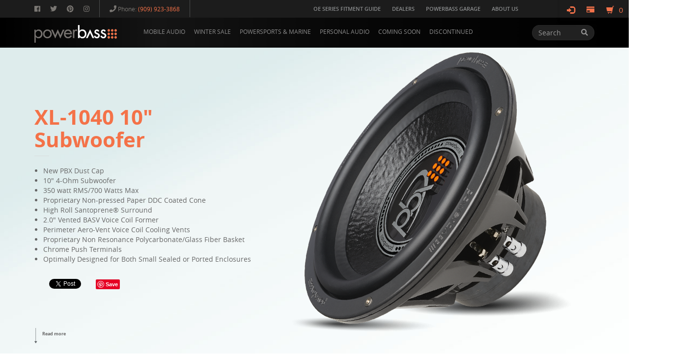

--- FILE ---
content_type: text/html; charset=UTF-8
request_url: https://powerbassusa.com/products/mobile-audio/xl-1040-10-subwoofer/
body_size: 13794
content:
<!DOCTYPE html>
<html lang="en">
<head>
    <!-- Global site tag (gtag.js) - Google Analytics -->
    <script async src="https://www.googletagmanager.com/gtag/js?id=UA-109973126-1"></script>
    <script>
      window.dataLayer = window.dataLayer || [];
      function gtag(){dataLayer.push(arguments);}
      gtag('js', new Date());

      gtag('config', 'UA-109973126-1');
    </script>

    <meta charset="utf-8">
    <meta name="viewport" content="width=device-width, initial-scale=1.0, maximum-scale=1.0, user-scalable=0" />
    <meta name="msvalidate.01" content="CCF1FF901386CD9E0D94D66E15F90FFF" />

    
<title>XL-1040 10&quot; Subwoofer</title>
<meta property="og:title" content="Power Bass USA XL-1040 10" Subwoofer"/>
<meta property="og:description" content="XL-1040 10&quot;&amp;nbsp;SUBWOOFER WITH XTRA LARGE BASS


	Updated with our new PBX imprinted dustcap and sand blasted back plate finish, our XL subwoofers are designed to be bulletproof-reliable with all of the features of the rest of the Xtreme range, but in a more affordable package.


	Boasting a custom turbine style frame constructed of polycarbonate/glass fiber, this unique basket supports dual stack magnets and a extended&amp;nbsp;dome backplate.


	We utilize a combination of perimeter and pole venting to keep air circulating over the voice coil so everything stays cool.


	A non-pressed&amp;nbsp;paper cone was selected for its natural smooth bass reproduction and its ability to provide high output with low distortion even under the stress of high SPL. Finally, to make sure the power gets to the subwoofer, we used chrome push terminals for maximum current transfer.


	The XL subwoofers are Xtremely versatile and offer amazingly low bass whether installed in a small sealed enclosure or ported enclosure and are available in 8”, 10” &amp;&amp;nbsp;12”&amp;nbsp;
"/>
<meta property="og:image" content="https://powerbassusa.com/media/uploads_image/2017/05/24/a592619919fea04.33009875_400.png"/>
<meta property="og:url" content="https://powerbassusa.com/us/en/products/mobile-audio/"/>
<meta name="title" content="XL-1040 10&quot; Subwoofer"/>
<meta name="description" content="XL-1040 10&quot; Subwoofer"/>
<meta name="twitter:card" content="photo">
<meta name="twitter:site" content="@powerbassusa">
<meta name="twitter:title" content="Power Bass USA XL-1040 10" Subwoofer">
<meta name="twitter:image:src" content="https://powerbassusa.com/media/uploads_image/2017/05/24/a592619919fea04.33009875_400.png">    <link rel="icon" href="https://powerbassusa.com/skin/frontend/default/img/favicon.ico" type="image/x-icon"/>
    <link rel="shortcut icon" href="https://powerbassusa.com/skin/frontend/default/img/favicon.ico" type="image/x-icon"/>
    <link rel="shortcut icon" href="https://powerbassusa.com/skin/frontend/default/img/favicon.png"/>
    <link rel="apple-touch-icon" href="https://powerbassusa.com/skin/frontend/default/">
    <link rel="apple-touch-icon" sizes="72x72" href="https://powerbassusa.com/skin/frontend/default/img/favicon-72.png">
    <link rel="apple-touch-icon" sizes="114x114" href="https://powerbassusa.com/skin/frontend/default/img/favicon-114.png">
    <meta name="apple-mobile-web-app-capable" content="yes">
    <meta name="apple-mobile-web-app-status-bar-style" content="default">


    <link rel="preconnect" href="https://fonts.googleapis.com">
    <link rel="preconnect" href="https://fonts.gstatic.com" crossorigin>
    <link href="https://fonts.googleapis.com/css2?family=Oswald:wght@700&display=swap" rel="stylesheet">


    <link rel="stylesheet" type="text/css" href="https://powerbassusa.com/skin/frontend/default/css/ns-default.min.css?v=5.0.9"/>
    <link rel="stylesheet" type="text/css" href="https://powerbassusa.com/skin/frontend/default/css/ns-style-growl.min.css?v=5.0.9"/>
    <link rel="stylesheet" type="text/css" href="https://powerbassusa.com/skin/frontend/default/css/bootstrap.min.css?v=5.0.9"/>
 
    <link rel="stylesheet" type="text/css" href="https://powerbassusa.com/skin/frontend/default/css/font-awesome.css?v=5.0.9"/>
 
    <link rel="stylesheet" type="text/css" href="https://powerbassusa.com/skin/frontend/default/js/ArticleIntroEffects/css/component.css?v=5.0.9"/>
    <link rel="stylesheet" type="text/css" href="https://powerbassusa.com/skin/frontend/default/js/fancybox/jquery.fancybox.css?v=5.0.9"/>
    <link rel="stylesheet" type="text/css" href="https://powerbassusa.com/skin/frontend/default/js/fancybox/helpers/jquery.fancybox-thumbs.css?v=5.0.9"/>
    <link rel="stylesheet" type="text/css" href="https://powerbassusa.com/skin/frontend/default/js/fancybox/helpers/jquery.fancybox-buttons.css?v=5.0.9"/>
    <link rel="stylesheet" type="text/css" href="https://powerbassusa.com/skin/frontend/default/css/owl.carousel.css?v=5.0.9"/>
    <link rel="stylesheet" type="text/css" href="https://powerbassusa.com/skin/frontend/default/css/hovereffectset1.css?v=5.0.9"/>
    <link rel="stylesheet" type="text/css" href="https://powerbassusa.com/skin/frontend/default/css/select2.css?v=5.0.9"/>
    <link rel="stylesheet" type="text/css" href="https://powerbassusa.com/skin/frontend/default/css/slimscroll.css?v=5.0.9"/>
    <link rel="stylesheet" type="text/css" href="https://powerbassusa.com/skin/frontend/default/js/icheck/skins/all.css?v=5.0.9"/>
    <link rel="stylesheet" type="text/css" href="https://powerbassusa.com/skin/frontend/default/css/theme.css?v=5.0.9"/>
    <link rel="stylesheet" type="text/css" href="https://powerbassusa.com/skin/frontend/default/css/responsive.css?v=5.0.9"/>
    <link rel="stylesheet" type="text/css" href="https://powerbassusa.com/skin/frontend/default/css/quiver-overrides.css?v=5.0.9"/>
    
    <script src="//ajax.googleapis.com/ajax/libs/jquery/1.11.0/jquery.min.js"></script>

     <script>
        $(document).ready(function(marketplace){
            $.ajax({
                url: "https://ipinfo.io/json", 
                success: function(data) {
                    if(typeof(data.country)!=='undefined' && data.country =='CA'){
                        $.getScript("https://hovercart.quivers.com/?Marketplace=7f9a428d-ccea-4ff4-a4a1-aea39ee5253b", function() {});
                    }else{
                         $.getScript("https://hovercart.quivers.com/?Marketplace=cd314a5b-6d50-45f9-85ee-705c5df9acd9", function() {});
                    }
                }
            });
        });
    </script>

</head><body class="1column en-reset section-products default-bg" >
<div id="wrap">
    <div>
        <header class="header" id="top">
    <div class="menu-top hidden-xs">
        <div class="container ">
            <div class="row ">
                <div class="col-sm-3 col-md-5">
                    <div class="social clearfix pull-left">
    <a href="https://www.facebook.com/powerbassusainc" target="_blank"><i class="fab fa-facebook"></i></a>
    <a href="https://twitter.com/PowerBassUSA" target="_blank"><i class="fab fa-twitter"></i></a>
    <a href="#" target="_blank"><i class="fab fa-pinterest"></i></a>
    <a href="https://instagram.com/powerbassusa/" target="_blank"><i class="fab fa-instagram"></i></a>
</div>                    <div class="phone pull-left hidden-sm">
                    	<i class="fa fa-phone"></i> Phone: <span class="phone">(909) 923-3868</span>
                    </div>
                </div>
                <div class="col-sm-9 col-md-7">
                                        <div class="account-menu clearfix"><ul class="account-links list-inline">
            <li class=""><a href="https://powerbassusa.com/us/en/fitment-guide/"            class="fitment-guide  "
           onclick="registerGAEvent('Main Navigation','click','OE Series Fitment Guide');" >
            OE SERIES FITMENT GUIDE        </a>
            </li>
            <li class=""><a href="https://powerbassusa.com/us/en/dealers/"            class="dealers  "
           onclick="registerGAEvent('Main Navigation','click','Dealers');" >
            DEALERS        </a>
            </li>
            <li class=""><a href="https://powerbassusa.com/us/en/powerbass-garage/"            class="powerbass-garage  "
           onclick="registerGAEvent('Main Navigation','click','PowerBass Garage');" >
            POWERBASS GARAGE        </a>
            </li>
            <li class=""><a href="https://powerbassusa.com/us/en/about-us/"            class="about-us  "
           onclick="registerGAEvent('Main Navigation','click','About Us');" >
            ABOUT US        </a>
            </li>
        </ul>
</div>
                                    </div>
            </div>
        </div>
    </div>
    <div class="menu-nav hidden-xs hidden-sm">
        <div class="container">
            <div class="row ">
                <div class="col-lg-10 col-md-10">
                    <a class="logo" href="https://powerbassusa.com/"><img class="img-responsive" src="https://powerbassusa.com/skin/frontend/default/img/logo.png" alt="PowerBass logo" /></a>
                    
<div class="clearfix ">
    <ul class="mainnav clearfix menu ">

                    <li class=" hidden-sm products li-megamenu ">
                <a href="https://powerbassusa.com/us/en/products/mobile-audio/"
                class="" onclick="registerGAEvent('Main Navigation','click','Mobile Audio');">MOBILE AUDIO                 
                </a>
                     
<div class="products-megamenu category-megamenu megamenu-resize hidden-xs ">
	<div class="container ">
        <ul class="sub-nav clearfix nav-justified" style="position:relative" >
        	                    <li class="base-category-li">
                        <a href="https://powerbassusa.com/us/en/products/subwoofers/"class="base-category ">
                            <span class="category-icon"><img src="https://powerbassusa.com/media/uploads_image/2022/10/26/a63599acbc9e680.70853700_200.png"></span>
                            <span class="category-name">SUBWOOFERS</span>
                        </a>
                    </li>    
             
			                      <li class="base-category-li">
                        <a href="https://powerbassusa.com/us/en/products/oem-direct-fit/"class="base-category ">
                            <span class="category-icon"><img src="https://powerbassusa.com/media/uploads_image/2022/10/26/a63599c227d7769.27960873_200.png"></span>
                            <span class="category-name">OEM DIRECT FIT</span>
                        </a>
                    </li>    
             
			                      <li class="base-category-li">
                        <a href="https://powerbassusa.com/us/en/products/amplifiers/"class="base-category ">
                            <span class="category-icon"><img src="https://powerbassusa.com/media/uploads_image/2022/10/26/a63599d03663346.72445276_200.png"></span>
                            <span class="category-name">AMPLIFIERS</span>
                        </a>
                    </li>    
             
			                      <li class="base-category-li">
                        <a href="https://powerbassusa.com/us/en/products/component-systems/"class="base-category ">
                            <span class="category-icon"><img src="https://powerbassusa.com/media/uploads_image/2022/10/26/a635998bb14f128.13566140_200.jpg"></span>
                            <span class="category-name">COMPONENT SYSTEMS</span>
                        </a>
                    </li>    
             
			                      <li class="base-category-li">
                        <a href="https://powerbassusa.com/us/en/products/full-range-coaxials/"class="base-category ">
                            <span class="category-icon"><img src="https://powerbassusa.com/media/uploads_image/2022/10/26/a6359a62ba8cf71.34785293_200.png"></span>
                            <span class="category-name">FULL RANGE COAXIALS</span>
                        </a>
                    </li>    
             
			                      <li class="base-category-li">
                        <a href="https://powerbassusa.com/us/en/products/loaded-sub-enclosures/"class="base-category ">
                            <span class="category-icon"><img src="https://powerbassusa.com/media/uploads_image/2022/10/26/a63599eaa2068b1.73199090_200.png"></span>
                            <span class="category-name">LOADED ENCLOSURES</span>
                        </a>
                    </li>    
             
			                      <li class="base-category-li">
                        <a href="https://powerbassusa.com/us/en/products/sound-processors/"class="base-category ">
                            <span class="category-icon"><img src="https://powerbassusa.com/media/uploads_image/2022/10/27/a635acca72ed089.44496022_200.png"></span>
                            <span class="category-name">SOUND PROCESSORS</span>
                        </a>
                    </li>    
             
			                      <li class="base-category-li">
                        <a href="https://powerbassusa.com/us/en/products/accessories/"class="base-category ">
                            <span class="category-icon"><img src="https://powerbassusa.com/media/uploads_image/2022/10/26/a6359a73cde74f5.26167130_200.png"></span>
                            <span class="category-name">AUDIO ACCESSORIES</span>
                        </a>
                    </li>    
             
			          </ul>
    </div>
</div>
            </li>
                     <li class=" hidden-sm products li-megamenu ">
                <a href="https://powerbassusa.com/us/en/products/summer-sale/"
                class="" onclick="registerGAEvent('Main Navigation','click','WINTER SALE');">WINTER SALE                 
                </a>
                            </li>
                     <li class=" hidden-sm products li-megamenu ">
                <a href="https://powerbassusa.com/us/en/products/powersports-amp-marine/"
                class="" onclick="registerGAEvent('Main Navigation','click','PowerSports & Marine');">POWERSPORTS & MARINE                 
                </a>
                     
<div class="products-megamenu category-megamenu megamenu-resize hidden-xs ">
	<div class="container ">
        <ul class="sub-nav clearfix nav-justified" style="position:relative" >
        	                    <li class="base-category-li">
                        <a href="https://powerbassusa.com/us/en/products/xl-powersports/"class="base-category ">
                            <span class="category-icon"><img src="https://powerbassusa.com/media/uploads_image/2022/10/26/a6359c0472bd245.12155578_200.png"></span>
                            <span class="category-name">XL POWERSPORTS</span>
                        </a>
                    </li>    
             
			                      <li class="base-category-li">
                        <a href="https://powerbassusa.com/us/en/products/marine/"class="base-category ">
                            <span class="category-icon"><img src="https://powerbassusa.com/media/uploads_image/2022/10/26/a6359c060657b61.74785088_200.png"></span>
                            <span class="category-name">MARINE AUDIO</span>
                        </a>
                    </li>    
             
			                      <li class="base-category-li">
                        <a href="https://powerbassusa.com/us/en/products/soundbars/"class="base-category ">
                            <span class="category-icon"><img src="https://powerbassusa.com/media/uploads_image/2022/10/26/a6359d454a5caa9.62485785_200.png"></span>
                            <span class="category-name">SOUNDBARS</span>
                        </a>
                    </li>    
             
			                      <li class="base-category-li">
                        <a href="https://powerbassusa.com/us/en/products/media-center/"class="base-category ">
                            <span class="category-icon"><img src="https://powerbassusa.com/media/uploads_image/2022/10/26/a6359d16ed96072.43298215_200.png"></span>
                            <span class="category-name">MEDIA CENTER</span>
                        </a>
                    </li>    
             
			          </ul>
    </div>
</div>
            </li>
                     <li class=" hidden-sm products li-megamenu ">
                <a href="https://powerbassusa.com/us/en/products/personal/"
                class="" onclick="registerGAEvent('Main Navigation','click','Personal Audio');">PERSONAL AUDIO                 
                </a>
                     
<div class="products-megamenu category-megamenu megamenu-resize hidden-xs ">
	<div class="container ">
        <ul class="sub-nav clearfix nav-justified" style="position:relative" >
        	                    <li class="base-category-li">
                        <a href="https://powerbassusa.com/us/en/products/portable/"class="base-category ">
                            <span class="category-icon"><img src="https://powerbassusa.com/media/uploads_image/2022/10/27/a635abfeda77bf8.31607175_200.png"></span>
                            <span class="category-name">BLUETOOTH PORTABLES</span>
                        </a>
                    </li>    
             
			          </ul>
    </div>
</div>
            </li>
                     <li class=" hidden-sm products li-megamenu ">
                <a href="https://powerbassusa.com/us/en/products/coming-soon/"
                class="" onclick="registerGAEvent('Main Navigation','click','Coming Soon');">COMING SOON                 
                </a>
                            </li>
                     <li class=" hidden-sm products li-megamenu ">
                <a href="https://powerbassusa.com/us/en/products/closeouts/"
                class="" onclick="registerGAEvent('Main Navigation','click','DISCONTINUED');">DISCONTINUED                 
                </a>
                     
<div class="products-megamenu category-megamenu megamenu-resize hidden-xs ">
	<div class="container ">
        <ul class="sub-nav clearfix nav-justified" style="position:relative" >
        	                    <li class="base-category-li">
                        <a href="https://powerbassusa.com/us/en/products/discontinued/"class="base-category ">
                            <span class="category-icon"><img src="https://powerbassusa.com/media/uploads_image/2022/10/26/a6359c1eba8e845.92131834_200.png"></span>
                            <span class="category-name">DISCONTINUED</span>
                        </a>
                    </li>    
             
			          </ul>
    </div>
</div>
            </li>
         
            
    </ul>
</div>

<script>
$(document).ready(function(){

     $('.menu-top li:not(.active-li), .mainnav .li-megamenu:not(.active-li)').mouseenter(function(event) {
          $('.li-megamenu.active-li').find('.products-megamenu.active').hide();
     }).mouseleave(function(event) {
         $('.li-megamenu.active-li').find('.products-megamenu.active').show();
     });

    
});

</script>                </div>
                <div class="col-lg-2 col-md-2" >
                    <form class="search-form" action="https://powerbassusa.com/us/en/search-results/" method="get">
    <div class="input-group">
        <input type="text" class="form-control search-form" name="sq" placeholder="Search" value="">
        <span class="input-group-btn">
            <button class="btn btn-default search-form" id="search-form" type="submit"><i class="fa fa-search"></i></button>
        </span>
    </div>
</form>                </div>
            </div>
        </div>
    </div>
    
<div class="hidden-lg hidden-md pull-left responsive-nav"  >
    <a href="#" class="responsive_menu_button open-menu"><i class="fa fa-bars"></i></a>
    <a href="#" class="responsive_menu_button close-menu"><i class="fa fa-times"></i></a>
    <a class="logo" href="https://powerbassusa.com/"><img class="img-responsive" src="https://powerbassusa.com/skin/frontend/default/img/logo.png"/></a>
</div>
    <div class="responsive-nav-container clearfix">
            <ul>
                <li class="hidden-sm">
                    <div class="social clearfix pull-left">
    <a href="https://www.facebook.com/powerbassusainc" target="_blank"><i class="fab fa-facebook"></i></a>
    <a href="https://twitter.com/PowerBassUSA" target="_blank"><i class="fab fa-twitter"></i></a>
    <a href="#" target="_blank"><i class="fab fa-pinterest"></i></a>
    <a href="https://instagram.com/powerbassusa/" target="_blank"><i class="fab fa-instagram"></i></a>
</div>                </li>
                <li class="responsive_search pt-2"><form class="search-form" action="https://powerbassusa.com/us/en/search-results/" method="get">
    <div class="input-group">
        <input type="text" class="form-control search-form" name="sq" placeholder="Search" value="">
        <span class="input-group-btn">
            <button class="btn btn-default search-form" id="search-form" type="submit"><i class="fa fa-search"></i></button>
        </span>
    </div>
</form></li>
            </ul>
                            <ul class="accordion mb-0">
                                            
                    <li class="">
                        <a  class="base-category d-flex flex-row align-items-center " 
                          
                     
                            data-toggle="collapse" href="#dropdownMenucategories-10" role="button" aria-expanded="false" aria-controls="dropdownMenucategories-10"
                        >
                                <span>MOBILE AUDIO</span> 
                                                                  <span class="pl-3 ml-auto drop-icon"><svg width="14" height="8" viewBox="0 0 14 8" fill="none" xmlns="http://www.w3.org/2000/svg">
                                    <path d="M7.15281 7.86414C7.20107 7.84938 7.2516 7.83931 7.2983 7.81987C7.42503 7.76692 7.44691 7.73671 7.55107 7.65111L13.7764 1.42489C13.841 1.34642 13.9063 1.26621 13.9452 1.17281C14.082 0.842947 13.9568 0.426987 13.6589 0.227831C13.4038 0.0575199 13.0491 0.0575199 12.7939 0.227831C12.7512 0.255783 12.7155 0.292413 12.6757 0.32436L7.00016 5.99992L1.32549 0.32436L1.20726 0.227831C1.16212 0.203699 1.11941 0.175747 1.07271 0.156303C0.74372 0.0194981 0.33 0.140677 0.127733 0.442587C-0.0425778 0.697622 -0.0425778 1.05232 0.127733 1.30752C0.156553 1.34953 0.192316 1.38599 0.224956 1.42488L6.45029 7.6511C6.48987 7.68305 6.52581 7.71951 6.56852 7.74763C6.65324 7.8044 6.74821 7.84416 6.84856 7.8643C6.94803 7.88374 7.05081 7.87367 7.15272 7.8643L7.15281 7.86414Z" fill="white"></path>
                                </svg></span>
                                                    </a>

                                                    <div class="collapse " id="dropdownMenucategories-10">
                                 <ul class="py-3" aria-labelledby="dropdownMenucategories-10">
                                                                        <li class="base-category-li">
                                        <a href="https://powerbassusa.com/us/en/products/subwoofers/"class="base-category d-flex flex-row align-items-center ">
                                            <span class="category-icon"><img src="https://powerbassusa.com/media/uploads_image/2022/10/26/a63599acbc9e680.70853700_200.png"></span>
                                            <span class="d-block pl-3">SUBWOOFERS</span></a>
                                    </li>    
                                                                        <li class="base-category-li">
                                        <a href="https://powerbassusa.com/us/en/products/oem-direct-fit/"class="base-category d-flex flex-row align-items-center ">
                                            <span class="category-icon"><img src="https://powerbassusa.com/media/uploads_image/2022/10/26/a63599c227d7769.27960873_200.png"></span>
                                            <span class="d-block pl-3">OEM DIRECT FIT</span></a>
                                    </li>    
                                                                        <li class="base-category-li">
                                        <a href="https://powerbassusa.com/us/en/products/amplifiers/"class="base-category d-flex flex-row align-items-center ">
                                            <span class="category-icon"><img src="https://powerbassusa.com/media/uploads_image/2022/10/26/a63599d03663346.72445276_200.png"></span>
                                            <span class="d-block pl-3">AMPLIFIERS</span></a>
                                    </li>    
                                                                        <li class="base-category-li">
                                        <a href="https://powerbassusa.com/us/en/products/component-systems/"class="base-category d-flex flex-row align-items-center ">
                                            <span class="category-icon"><img src="https://powerbassusa.com/media/uploads_image/2022/10/26/a635998bb14f128.13566140_200.jpg"></span>
                                            <span class="d-block pl-3">COMPONENT SYSTEMS</span></a>
                                    </li>    
                                                                        <li class="base-category-li">
                                        <a href="https://powerbassusa.com/us/en/products/full-range-coaxials/"class="base-category d-flex flex-row align-items-center ">
                                            <span class="category-icon"><img src="https://powerbassusa.com/media/uploads_image/2022/10/26/a6359a62ba8cf71.34785293_200.png"></span>
                                            <span class="d-block pl-3">FULL RANGE COAXIALS</span></a>
                                    </li>    
                                                                        <li class="base-category-li">
                                        <a href="https://powerbassusa.com/us/en/products/loaded-sub-enclosures/"class="base-category d-flex flex-row align-items-center ">
                                            <span class="category-icon"><img src="https://powerbassusa.com/media/uploads_image/2022/10/26/a63599eaa2068b1.73199090_200.png"></span>
                                            <span class="d-block pl-3">LOADED ENCLOSURES</span></a>
                                    </li>    
                                                                        <li class="base-category-li">
                                        <a href="https://powerbassusa.com/us/en/products/sound-processors/"class="base-category d-flex flex-row align-items-center ">
                                            <span class="category-icon"><img src="https://powerbassusa.com/media/uploads_image/2022/10/27/a635acca72ed089.44496022_200.png"></span>
                                            <span class="d-block pl-3">SOUND PROCESSORS</span></a>
                                    </li>    
                                                                        <li class="base-category-li">
                                        <a href="https://powerbassusa.com/us/en/products/accessories/"class="base-category d-flex flex-row align-items-center ">
                                            <span class="category-icon"><img src="https://powerbassusa.com/media/uploads_image/2022/10/26/a6359a73cde74f5.26167130_200.png"></span>
                                            <span class="d-block pl-3">AUDIO ACCESSORIES</span></a>
                                    </li>    
                                    
                                
                                </ul>
                            </div>
                                            </li>    
                                            
                    <li class="">
                        <a  class="base-category d-flex flex-row align-items-center " 
                                                     href="https://powerbassusa.com/us/en/products/summer-sale/"
                        >
                                <span>WINTER SALE</span> 
                                                          </a>

                                            </li>    
                                            
                    <li class="">
                        <a  class="base-category d-flex flex-row align-items-center " 
                          
                     
                            data-toggle="collapse" href="#dropdownMenucategories-11" role="button" aria-expanded="false" aria-controls="dropdownMenucategories-11"
                        >
                                <span>POWERSPORTS & MARINE</span> 
                                                                  <span class="pl-3 ml-auto drop-icon"><svg width="14" height="8" viewBox="0 0 14 8" fill="none" xmlns="http://www.w3.org/2000/svg">
                                    <path d="M7.15281 7.86414C7.20107 7.84938 7.2516 7.83931 7.2983 7.81987C7.42503 7.76692 7.44691 7.73671 7.55107 7.65111L13.7764 1.42489C13.841 1.34642 13.9063 1.26621 13.9452 1.17281C14.082 0.842947 13.9568 0.426987 13.6589 0.227831C13.4038 0.0575199 13.0491 0.0575199 12.7939 0.227831C12.7512 0.255783 12.7155 0.292413 12.6757 0.32436L7.00016 5.99992L1.32549 0.32436L1.20726 0.227831C1.16212 0.203699 1.11941 0.175747 1.07271 0.156303C0.74372 0.0194981 0.33 0.140677 0.127733 0.442587C-0.0425778 0.697622 -0.0425778 1.05232 0.127733 1.30752C0.156553 1.34953 0.192316 1.38599 0.224956 1.42488L6.45029 7.6511C6.48987 7.68305 6.52581 7.71951 6.56852 7.74763C6.65324 7.8044 6.74821 7.84416 6.84856 7.8643C6.94803 7.88374 7.05081 7.87367 7.15272 7.8643L7.15281 7.86414Z" fill="white"></path>
                                </svg></span>
                                                    </a>

                                                    <div class="collapse " id="dropdownMenucategories-11">
                                 <ul class="py-3" aria-labelledby="dropdownMenucategories-11">
                                                                        <li class="base-category-li">
                                        <a href="https://powerbassusa.com/us/en/products/xl-powersports/"class="base-category d-flex flex-row align-items-center ">
                                            <span class="category-icon"><img src="https://powerbassusa.com/media/uploads_image/2022/10/26/a6359c0472bd245.12155578_200.png"></span>
                                            <span class="d-block pl-3">XL POWERSPORTS</span></a>
                                    </li>    
                                                                        <li class="base-category-li">
                                        <a href="https://powerbassusa.com/us/en/products/marine/"class="base-category d-flex flex-row align-items-center ">
                                            <span class="category-icon"><img src="https://powerbassusa.com/media/uploads_image/2022/10/26/a6359c060657b61.74785088_200.png"></span>
                                            <span class="d-block pl-3">MARINE AUDIO</span></a>
                                    </li>    
                                                                        <li class="base-category-li">
                                        <a href="https://powerbassusa.com/us/en/products/soundbars/"class="base-category d-flex flex-row align-items-center ">
                                            <span class="category-icon"><img src="https://powerbassusa.com/media/uploads_image/2022/10/26/a6359d454a5caa9.62485785_200.png"></span>
                                            <span class="d-block pl-3">SOUNDBARS</span></a>
                                    </li>    
                                                                        <li class="base-category-li">
                                        <a href="https://powerbassusa.com/us/en/products/media-center/"class="base-category d-flex flex-row align-items-center ">
                                            <span class="category-icon"><img src="https://powerbassusa.com/media/uploads_image/2022/10/26/a6359d16ed96072.43298215_200.png"></span>
                                            <span class="d-block pl-3">MEDIA CENTER</span></a>
                                    </li>    
                                    
                                
                                </ul>
                            </div>
                                            </li>    
                                            
                    <li class="">
                        <a  class="base-category d-flex flex-row align-items-center " 
                          
                     
                            data-toggle="collapse" href="#dropdownMenucategories-59" role="button" aria-expanded="false" aria-controls="dropdownMenucategories-59"
                        >
                                <span>PERSONAL AUDIO</span> 
                                                                  <span class="pl-3 ml-auto drop-icon"><svg width="14" height="8" viewBox="0 0 14 8" fill="none" xmlns="http://www.w3.org/2000/svg">
                                    <path d="M7.15281 7.86414C7.20107 7.84938 7.2516 7.83931 7.2983 7.81987C7.42503 7.76692 7.44691 7.73671 7.55107 7.65111L13.7764 1.42489C13.841 1.34642 13.9063 1.26621 13.9452 1.17281C14.082 0.842947 13.9568 0.426987 13.6589 0.227831C13.4038 0.0575199 13.0491 0.0575199 12.7939 0.227831C12.7512 0.255783 12.7155 0.292413 12.6757 0.32436L7.00016 5.99992L1.32549 0.32436L1.20726 0.227831C1.16212 0.203699 1.11941 0.175747 1.07271 0.156303C0.74372 0.0194981 0.33 0.140677 0.127733 0.442587C-0.0425778 0.697622 -0.0425778 1.05232 0.127733 1.30752C0.156553 1.34953 0.192316 1.38599 0.224956 1.42488L6.45029 7.6511C6.48987 7.68305 6.52581 7.71951 6.56852 7.74763C6.65324 7.8044 6.74821 7.84416 6.84856 7.8643C6.94803 7.88374 7.05081 7.87367 7.15272 7.8643L7.15281 7.86414Z" fill="white"></path>
                                </svg></span>
                                                    </a>

                                                    <div class="collapse " id="dropdownMenucategories-59">
                                 <ul class="py-3" aria-labelledby="dropdownMenucategories-59">
                                                                        <li class="base-category-li">
                                        <a href="https://powerbassusa.com/us/en/products/portable/"class="base-category d-flex flex-row align-items-center ">
                                            <span class="category-icon"><img src="https://powerbassusa.com/media/uploads_image/2022/10/27/a635abfeda77bf8.31607175_200.png"></span>
                                            <span class="d-block pl-3">BLUETOOTH PORTABLES</span></a>
                                    </li>    
                                    
                                
                                </ul>
                            </div>
                                            </li>    
                                            
                    <li class="">
                        <a  class="base-category d-flex flex-row align-items-center " 
                                                     href="https://powerbassusa.com/us/en/products/coming-soon/"
                        >
                                <span>COMING SOON</span> 
                                                          </a>

                                            </li>    
                                            
                    <li class="">
                        <a  class="base-category d-flex flex-row align-items-center " 
                          
                     
                            data-toggle="collapse" href="#dropdownMenucategories-62" role="button" aria-expanded="false" aria-controls="dropdownMenucategories-62"
                        >
                                <span>DISCONTINUED</span> 
                                                                  <span class="pl-3 ml-auto drop-icon"><svg width="14" height="8" viewBox="0 0 14 8" fill="none" xmlns="http://www.w3.org/2000/svg">
                                    <path d="M7.15281 7.86414C7.20107 7.84938 7.2516 7.83931 7.2983 7.81987C7.42503 7.76692 7.44691 7.73671 7.55107 7.65111L13.7764 1.42489C13.841 1.34642 13.9063 1.26621 13.9452 1.17281C14.082 0.842947 13.9568 0.426987 13.6589 0.227831C13.4038 0.0575199 13.0491 0.0575199 12.7939 0.227831C12.7512 0.255783 12.7155 0.292413 12.6757 0.32436L7.00016 5.99992L1.32549 0.32436L1.20726 0.227831C1.16212 0.203699 1.11941 0.175747 1.07271 0.156303C0.74372 0.0194981 0.33 0.140677 0.127733 0.442587C-0.0425778 0.697622 -0.0425778 1.05232 0.127733 1.30752C0.156553 1.34953 0.192316 1.38599 0.224956 1.42488L6.45029 7.6511C6.48987 7.68305 6.52581 7.71951 6.56852 7.74763C6.65324 7.8044 6.74821 7.84416 6.84856 7.8643C6.94803 7.88374 7.05081 7.87367 7.15272 7.8643L7.15281 7.86414Z" fill="white"></path>
                                </svg></span>
                                                    </a>

                                                    <div class="collapse " id="dropdownMenucategories-62">
                                 <ul class="py-3" aria-labelledby="dropdownMenucategories-62">
                                                                        <li class="base-category-li">
                                        <a href="https://powerbassusa.com/us/en/products/discontinued/"class="base-category d-flex flex-row align-items-center ">
                                            <span class="category-icon"><img src="https://powerbassusa.com/media/uploads_image/2022/10/26/a6359c1eba8e845.92131834_200.png"></span>
                                            <span class="d-block pl-3">DISCONTINUED</span></a>
                                    </li>    
                                    
                                
                                </ul>
                            </div>
                                            </li>    
                                    </ul>

                        <ul class="mb-0 ">
        	                    	
        </ul>

         <ul class=" ">
                                        <li class="visible-xs  fitment-guide-link">
                    <a href="https://powerbassusa.com/us/en/fitment-guide/"
                       class="fitment-guide  "
                       onclick="registerGAEvent('Main Navigation','click','OE Series Fitment Guide');" >
                        OE SERIES FITMENT GUIDE                    </a>
                    
                </li>
                            <li class="visible-xs  dealers-link">
                    <a href="https://powerbassusa.com/us/en/dealers/"
                       class="dealers  "
                       onclick="registerGAEvent('Main Navigation','click','Dealers');" >
                        DEALERS                    </a>
                    
                </li>
                            <li class="visible-xs  powerbass-garage-link">
                    <a href="https://powerbassusa.com/us/en/powerbass-garage/"
                       class="powerbass-garage  "
                       onclick="registerGAEvent('Main Navigation','click','PowerBass Garage');" >
                        POWERBASS GARAGE                    </a>
                    
                </li>
                            <li class="visible-xs  about-us-link">
                    <a href="https://powerbassusa.com/us/en/about-us/"
                       class="about-us  "
                       onclick="registerGAEvent('Main Navigation','click','About Us');" >
                        ABOUT US                    </a>
                    
                </li>
                        
                        </ul>
    </div>
</header>
                <div class="main-content clearfix ">
            <div class="details-preview">
    <div class="container">
        <div class=" row">
            <div class="col-lg-5 col-md-6 col-sm-5 product-info">
                <h1><span class="title">XL-1040 10" Subwoofer</span></h1>
                <div class="breakline"></div>
                <div class="features"><ul><li>New PBX Dust Cap&nbsp;</li><li>10" 4-Ohm Subwoofer</li><li>350&nbsp;watt RMS/700&nbsp;Watts Max</li><li>Proprietary Non-pressed Paper DDC Coated Cone&nbsp;</li><li>High Roll&nbsp;Santoprene®&nbsp;Surround</li><li>2.0" Vented BASV Voice Coil Former</li><li>Perimeter Aero-Vent&nbsp;Voice Coil Cooling Vents</li><li>Proprietary&nbsp;Non Resonance Polycarbonate/Glass Fiber Basket</li><li>Chrome Push Terminals</li><li>Optimally Designed for Both Small&nbsp;Sealed or Ported&nbsp;Enclosures&nbsp;</li></ul></div>
                                 <script type="text/javascript" async defer src="//assets.pinterest.com/js/pinit.js"></script>
<script src="https://apis.google.com/js/platform.js" async defer></script>
<div class="clearfix" style="width:100%; display:block; margin-top:10px">
    <ul class="share-buttons clearfix">
        <li><div class="fb-share-button" data-href="https://powerbassusa.com/products/mobile-audio/xl-1040-10-subwoofer/" data-layout="button_count"></div></li>
        <li><div class="twitter"> <a href="https://powerbassusa.com/products/mobile-audio/xl-1040-10-subwoofer/" class="twitter-share-button" data-via="">Tweet</a></div></li>
        <li><div class="pinit">
            <a href="//www.pinterest.com/pin/create/button/?url=http%3A%2F%2Fwww.flickr.com%2Fphotos%2Fkentbrew%2F6851755809%2F&media=https://powerbassusa.com/skin/frontend/default/&description=" 
            data-pin-do="buttonPin" 
            data-pin-color="red" 
            data-pin-height="24">
            <img src="//assets.pinterest.com/images/pidgets/pinit_fg_en_rect_red_28.png" /></a></div></li>
        <li><div class="g-plus" data-action="share" data-annotation="bubble"></div></li>
    </ul>
</div>
                <div class="read-more-arrow clearfix hidden-xs">
                	<img class="img-responsive" src="https://powerbassusa.com/skin/frontend/default/img/read-more-arrow.png"/>
                	<span>Read more</span>
                </div>
            </div>
            <div class="col-lg-7 col-md-6 col-sm-7"><img class="img-responsive" src="https://powerbassusa.com/media/uploads_image/2017/05/24/a592619920099f3.35102560.png" alt="XL-1040 10" Subwoofer" /></div>
        </div>
                <div class="breadcramp pull-right">Home > Products  >
            <span>XL-1040 10" Subwoofer</span>
		</div>
        <div class="read-more-arrow clearfix visible-xs">
            <img class="img-responsive" src="https://powerbassusa.com/skin/frontend/default/img/read-more-arrow.png"/>
            <span>Read more</span>
        </div>
    </div>
</div>
<style>
.more-details > div{
	background:url(https://powerbassusa.com/media/uploads_image/2017/05/24/a59261d778ec050.73476104.png) left center;
	    background-size: contain;
}
.specifications > div {
	background-image:url(https://powerbassusa.com/media/uploads_image/2017/05/24/a59261991748f64.65591153.png);
}
@media (min-width: 768px) and (max-width: 991px) {
	.specifications > div {
		background-image:url(https://powerbassusa.com/skin/frontend/default/img/products/specs-bg-md.jpg);
		background-size:cover;
	}
    .more-details > div{
        background-size: 70%;
    }
}
@media (max-width: 768px){
	.specifications > div {
		background:#fff;
	}
	.specifications .downloads{ 
		height:auto!important;
	}
	.more-details > div{
		background:none;
	}
}

</style>
<div class="more-details">
    <div data-0="background-position:-1000px 0" data-300="background-position:0px 0" style=" background-repeat:no-repeat;">
        <div class="container">
            <div class="row">
                <div class="col-lg-6 col-lg-offset-6 col-md-6 col-md-offset-6 col-sm-6 col-sm-offset-6" data-0="left:100px;opacity:0" data-300="left:0;opacity:1" >
                    <div class="description slimScroll">
						<h2 style="font-family: Arial, Helvetica, Verdana, Tahoma, sans-serif;">XL-1040 10"&nbsp;SUBWOOFER WITH XTRA LARGE BASS</h2>

<p style="color: rgb(150, 149, 149); font-weight: normal;">
	Updated with our new PBX imprinted dustcap and sand blasted back plate finish, our XL subwoofers are designed to be bulletproof-reliable with all of the features of the rest of the Xtreme range, but in a more affordable package.
</p>
<p style="color: rgb(150, 149, 149); font-weight: normal;">
	Boasting a custom turbine style frame constructed of polycarbonate/glass fiber, this unique basket supports dual stack magnets and a extended&nbsp;dome backplate.
</p>
<p style="color: rgb(150, 149, 149); font-weight: normal;">
	We utilize a combination of perimeter and pole venting to keep air circulating over the voice coil so everything stays cool.
</p>
<p style="color: rgb(150, 149, 149); font-weight: normal;">
	A non-pressed&nbsp;paper cone was selected for its natural smooth bass reproduction and its ability to provide high output with low distortion even under the stress of high SPL. Finally, to make sure the power gets to the subwoofer, we used chrome push terminals for maximum current transfer.
</p>
<p style="color: rgb(150, 149, 149); font-weight: normal;">
	The XL subwoofers are Xtremely versatile and offer amazingly low bass whether installed in a small sealed enclosure or ported enclosure and are available in 8”, 10” &&nbsp;12”&nbsp;
</p>                        <!--<div class="breakline"></div>
                        <div class="more-details-attr pull-left clearfix"><img class="img-responsive pull-left" src="https://powerbassusa.com/skin/frontend/default/img/products/1.png"/>
                            <div class="pull-left"><span class="title">01. DESIGN</span>
                                <p class="attribute">Integer cursus sapien a aliquam euismod.<br/>
                                    Fusce vulputate aliquet quam, in aliquet quam.</p>
                            </div>
                        </div>
                        <div class="more-details-attr pull-left clearfix"><img class="img-responsive pull-left" src="https://powerbassusa.com/skin/frontend/default/img/products/2.png"/>
                            <div class="pull-left"><span class="title">01. DESIGN</span>
                                <p class="attribute">Integer cursus sapien a aliquam euismod.<br/>
                                    Fusce vulputate aliquet quam, in aliquet quam.</p>
                            </div>
                        </div>
                        <div class="more-details-attr pull-left clearfix"><img class="img-responsive pull-left" src="https://powerbassusa.com/skin/frontend/default/img/products/3.png"/>
                            <div class="pull-left"><span class="title">01. DESIGN</span>
    
                                <p class="attribute">Integer cursus sapien a aliquam euismod.<br/>
                                    Fusce vulputate aliquet quam, in aliquet quam.</p>
                            </div>
                        </div>
                        <div class="more-details-attr pull-left clearfix"><img class="img-responsive pull-left" src="https://powerbassusa.com/skin/frontend/default/img/products/4.png"/>
                            <div class="pull-left"><span class="title">01. DESIGN</span>
    
                                <p class="attribute">Integer cursus sapien a aliquam euismod.<br/>
                                    Fusce vulputate aliquet quam, in aliquet quam.</p>
                            </div>
                        </div>
                        <div class="more-details-attr pull-left clearfix"><img class="img-responsive pull-left"
                                                                               src="https://powerbassusa.com/skin/frontend/default/img/products/5.png"/>
                            <div class="pull-left"><span class="title">01. DESIGN</span>
                                <p class="attribute">Integer cursus sapien a aliquam euismod.<br/>
                                    Fusce vulputate aliquet quam, in aliquet quam.</p>
                            </div>
                        </div>
                        <div class="more-details-attr pull-left clearfix"><img class="img-responsive pull-left"
                                                                               src="https://powerbassusa.com/skin/frontend/default/img/products/6.png"/>
                            <div class="pull-left"><span class="title">01. DESIGN</span>
                                <p class="attribute">Integer cursus sapien a aliquam euismod.<br/>
                                    Fusce vulputate aliquet quam, in aliquet quam.</p>
                            </div>
                        </div>-->
                	</div>        
                </div>
            </div>
        </div>
    </div>
</div>
<div class="specifications clearfix">
    <div class="clearfix" data-bottom-top="background-position:-500px" data-bottom-bottom="background-position:0" style="background-repeat:no-repeat; ">
        <div class="container">
            <div class="row">
                <div class="col-lg-6 col-md-7 col-md-offset-5 col-lg-offset-6">
                    <div class=" row">
                        <div class="col-lg-7 col-md-7 col-sm-6" data-bottom-top="left:200px" data-bottom-bottom="left:0">
                            <div class="specs-list" >
                                <h2>Specifications</h2>
                                <div class="slimScroll">
                                <ul class="list-unstyled">
                                                                	   
                                										
											<li><span class="spec-label">Subwoofer Frequency Range:</span> 35 Hz - 500 Hz</li>
										                                	   
                                                                	   
                                                                	   
                                										
											<li><span class="spec-label">Inputs:</span> Single Coil</li>
										                                	   
                                										
											<li><span class="spec-label">Fs:</span> 38.2 Hz</li>
										                                	   
                                                                	   
                                                                	   
                                										
											<li><span class="spec-label">Cutout Diameter:</span> 9 5/16" (237mm)</li>
										                                	   
                                                                	   
                                                                	   
                                                                	   
                                										
											<li><span class="spec-label">BL:</span> 14.904</li>
										                                	   
                                                                	   
                                                                	   
                                                                	   
                                                                	   
                                   
                                   
                                   
                                   
                                   
                                   
                                   
                                   
                                                                	   
                                                                	   
                                										
											<li><span class="spec-label">Nominal Impedance:</span> Dual 4-ohm</li>
										                                	   
                                   
                                   
                                   
                                   
                                   
                                   
                                   
                                   
                                   
                                   
                                   
                                   
                                   
                                                                	   
                                                                	   
                                                                	   
                                                                	   
                                                                	   
                                										
											<li><span class="spec-label">Voice Coil Size:</span> 2 in</li>
										                                	   
                                										
											<li><span class="spec-label">Material:</span> Non Pressed Paper</li>
										                                	   
                                										
											<li><span class="spec-label">Magnet Size:</span> 164 oz</li>
										                                	   
                                										
											<li><span class="spec-label">Sensitivity (1W / 1M):</span> 85 dB</li>
										                                	   
                                                                	   
                                                                	   
                                                                	   
                                                                	   
                                                                	   
                                                                	   
                                                                	   
                                                                	   
                                                                	   
                                                                	   
                                                                	   
                                                                	   
                                                                	   
                                										
											<li><span class="spec-label">Motor Structure:</span> 164 oz</li>
										                                	   
                                										
											<li><span class="spec-label">Mounting Depth:</span> 5.23 in</li>
										                                	   
                                										
											<li><span class="spec-label">Xmax:</span> 8.5 mm</li>
										                                	   
                                										
											<li><span class="spec-label">Spl:</span> 84.2 dB</li>
										                                	   
                                										
											<li><span class="spec-label">No:</span> 0.163%</li>
										                                	   
                                										
											<li><span class="spec-label">Qts:</span> 0.572</li>
										                                	   
                                										
											<li><span class="spec-label">Qes:</span> 0.655</li>
										                                	   
                                										
											<li><span class="spec-label">Qms:</span> 3.7</li>
										                                	   
                                										
											<li><span class="spec-label">Mms:</span> 142.9 g</li>
										                                	   
                                										
											<li><span class="spec-label">Cms:</span> 106.014 uM/N</li>
										                                	   
                                										
											<li><span class="spec-label">Vas:</span> 19.842 Ltr</li>
										                                	   
                                										
											<li><span class="spec-label">SD:</span> 363.05 sqCM</li>
										                                	   
                                										
											<li><span class="spec-label">Test Impedance:</span> 3.7-ohm</li>
										                                	   
                                										
											<li><span class="spec-label">VC Impedance:</span> 4-ohm</li>
										                                	   
                                										
											<li><span class="spec-label">Size:</span> 10 in</li>
										                                	   
                                										
											<li><span class="spec-label">Sensitivity:</span> 85 dB</li>
										                                	   
                                										
											<li><span class="spec-label">Frequency Response:</span> 35 Hz - 500 Hz</li>
										                                	   
                                										
											<li><span class="spec-label">Voice Coil Size:</span> 2 in</li>
										                                	   
                                										
											<li><span class="spec-label">Power Handling (RMS/Peak):</span> 350 / 700 watts</li>
										                                	   
                                   
                                   
                                   
                                   
                                   
                                   
                                   
                                   
                                   
                                   
                                   
                                   
                                   
                                   
                                   
                                   
                                   
                                   
                                   
                                   
                                   
                                   
                                   
                                   
                                   
                                   
                                   
                                   
                                                                </ul>
                                </div>
                            </div>
                        </div>
                                                <div class="col-lg-5 col-md-5 col-sm-6 downloads" data-bottom-top="left:200px" data-bottom-bottom="left:0">
                            <h2>Downloads</h2>
                            <ul class="list-unstyled">
                            	     

                                     

                                									<li><a target="_blank" href="https://powerbassusa.com/media/uploads_file/2017/07/06/a595e91ea069e66.52300971.pdf"><i class="fa fa-file-pdf-o"></i> Owners Manual</a></li>
								     

                                     
								
																	<li><a target="_blank" href="https://powerbassusa.com/media/uploads_file/2019/08/28/a5d66e2b0b3c2f1.57037382.pdf"><i class="fa fa-file-pdf-o"></i> Cutout Template</a></li>
								     
								
                            										<li><a target="_blank" href="https://powerbassusa.com/media/uploads_file/2018/06/13/a5b21748736ee78.65312997.pdf"><i class="fa fa-file-pdf-o"></i> Warranty</a></li>
								                               
                            </ul>
                        </div>
                                            </div>
                </div>
            </div>
        </div>
    </div>
</div>
<div class="addtocart-product">
    <div class="container">
        <div class="row">
            <div class="col-sm-5 clearfix">
                <h2>XL-1040 10" Subwoofer</h2>
                <p class="caption"></p>
                <!--<div>
                	                	<span class="price">$119 </span><sup>99</sup>
                    <span class="availability"> available in stock</span>                </div>
                <div class="clearfix" >
                    <div class="pull-left">
                                            </div>
                </div>-->
				            </div>
            <div class="col-sm-7 hidden-xs">
                                <div data-bottom-center="margin-top:200px;opacity:0" data-bottom-bottom="margin-top:0px;opacity:1" class="img-preview" style="position: relative;display: block;">
                    <img class="img-responsive photo-view" src="https://powerbassusa.com/media/uploads_image/2017/05/24/a5926199131a784.03178708.png" alt="XL-1040 10" Subwoofer"/>
                </div>
                            </div>
        </div>
    </div>
</div>

<div class="slider clearfix owl-carousel albums_0 " id="photos-slider"> 
	</div>   

    <div class="recommended_products products-carousel"> 
        <div class="container">
            <img class="arrow-left" src="https://powerbassusa.com/skin/frontend/default/img/products/slider-left-arrow.png" />
            <span class="product"><strong></strong></span>
                <h2>Recommended Products</h2>
                <div id="owl-recommended" class="owl-carousel">
                                     <div class="owl-item">
                        <div class="item" style="display:block;">
    <div class="product-item">
        <div class="img">
            <a href="https://powerbassusa.com/us/en/products/all/BT-200-PowerBass-SPLIT-IPX7-Portable-Bluetooth-Speaker/"><img class="img-responsive" src="https://powerbassusa.com/media/uploads_image/2021/10/25/a61774a095cc0a2.75696117_400.png" alt="BT-200 PowerBass SPLIT IPX7 Portable Bluetooth Speaker" /></a>
        </div>
        <a href="https://powerbassusa.com/us/en/products/all/BT-200-PowerBass-SPLIT-IPX7-Portable-Bluetooth-Speaker/">BT-200 PowerBass SPLIT IPX7 Portable Bluetooth Speaker</a>
        <div class="features">
        	<ul><li class="MsoListParagraph">Waterproof design IPX7<o:p></o:p></li><li class="MsoListParagraph">Bluetooth 5.0 Chip provides 30Ft. of wireless range<o:p></o:p></li><li class="MsoListParagraph">Dual 1500mAh Rechargeable Battery’s provide 10 hours of music playback<o:p></o:p></li><li class="MsoListParagraph">TWS True Wireless Stereo</li><li class="MsoListParagraph">SPLIT the BT-200 into 2 speakers for Modular Stereo Sound<o:p></o:p></li><li class="MsoListParagraph">Dual Passive Radiators for enhanced Bass Response<o:p></o:p></li><li class="MsoListParagraph">Rubber Bumper Cover for Rugged Protection.<o:p></o:p></li><li class="MsoListParagraph">Dual USB-A to USB-C Charge Cable included</li></ul>        </div>
       
    </div>
    <a href="https://powerbassusa.com/us/en/products/all/BT-200-PowerBass-SPLIT-IPX7-Portable-Bluetooth-Speaker/" class="btn read-more">READ MORE</a>
</div>                  </div>
                                    <div class="owl-item">
                        <div class="item" style="display:block;">
    <div class="product-item">
        <div class="img">
            <a href="https://powerbassusa.com/us/en/products/all/BT-500-PowerBass-Sound-Tube-IPX7-Portable-Bluetooth-Speaker/"><img class="img-responsive" src="https://powerbassusa.com/media/uploads_image/2024/06/07/a66639f3848b285.06050062_400.png" alt="BT-500 PowerBass Sound Tube IPX7 Portable Bluetooth Speaker" /></a>
        </div>
        <a href="https://powerbassusa.com/us/en/products/all/BT-500-PowerBass-Sound-Tube-IPX7-Portable-Bluetooth-Speaker/">BT-500 PowerBass Sound Tube IPX7 Portable Bluetooth Speaker</a>
        <div class="features">
        	<ul><li class="MsoListParagraph">Waterproof design IPX7<o:p></o:p></li><li class="MsoListParagraph">Bluetooth 5.3 Chip provides 30Ft. of wireless range</li><li class="MsoListParagraph">RGB Lighting with User Selectable Effects</li><li class="MsoListParagraph">User Selectable Equalizer</li><li class="MsoListParagraph">USB-A for use with Thumb Drive Music Storage<o:p></o:p></li><li class="MsoListParagraph">USB-A for charging mobile devices</li><li class="MsoListParagraph">Built in Microphone for handsfree calling<o:p></o:p></li><li class="MsoListParagraph">3600mAh Rechargeable Battery provides 7 hours of music playback<o:p></o:p></li><li class="MsoListParagraph">TWS True Wireless Stereo – connect 2 BT-500 Tubes together for true wireless stereo sound<o:p></o:p></li><li class="MsoListParagraph">Shoulder Strap for easy carry<o:p></o:p></li><li class="MsoListParagraph">USB-C Charge Cable included</li></ul>        </div>
       
    </div>
    <a href="https://powerbassusa.com/us/en/products/all/BT-500-PowerBass-Sound-Tube-IPX7-Portable-Bluetooth-Speaker/" class="btn read-more">READ MORE</a>
</div>                  </div>
                                    <div class="owl-item">
                        <div class="item" style="display:block;">
    <div class="product-item">
        <div class="img">
            <a href="https://powerbassusa.com/us/en/products/mobile-audio/OE42-T3Y-TESLA-OEM-Upgrade-4-Full-Range-Coaxials/"><img class="img-responsive" src="https://powerbassusa.com/media/uploads_image/2025/10/02/a68deeb242499c1.35892409_400.png" alt="OE42-T3Y TESLA OEM Upgrade 4" Full Range Coaxials" /></a>
        </div>
        <a href="https://powerbassusa.com/us/en/products/mobile-audio/OE42-T3Y-TESLA-OEM-Upgrade-4-Full-Range-Coaxials/">OE42-T3Y TESLA OEM Upgrade 4" Full Range Coaxials</a>
        <div class="features">
        	<li>TESLA OEM Upgrade Full Range&nbsp;Coaxials</li><li>4" OEM Fit Upgrade Full Range Coaxials</li>
<li>50 Watts&nbsp;RMS/100 Watts Max</li>
<li>Poly Mica Cone</li><li>3/4" Mylar Dome Tweeter</li>
<li>Nylon OEM Speaker&nbsp;Adapter</li>
<li>Factory Plug and Play Wiring&nbsp;Adapters&nbsp;</li>
<br>
<ul>
	APPLICATIONS<br>
	<br><li>MODEL 3 (2018 - 2024)</li><li>MODEL Y (2020 - 2025)</li><li>CYBER TRUCK</li><li>MODEL 3 HIGHLAND</li><li>MODEL Y JUNIPER</li><br><br>
	<br>
		To check your fitment with our OE Series Direct Fit and Special Application Speaker please click the button below to view our OE SERIES FITMENT GUIDE. &nbsp;Please note&nbsp;Speakers may fit in other&nbsp;make / model applications other than those listed above, be sure to have a certified installer verify which size you have in your vehicle before purchase.
	<br>
	<a class="btn btn-download-orange" href="https://powerbassusa.com/us/en/fitment-guide//" target="_blank">FITMENT GUIDE</a>
</ul>        </div>
       
    </div>
    <a href="https://powerbassusa.com/us/en/products/mobile-audio/OE42-T3Y-TESLA-OEM-Upgrade-4-Full-Range-Coaxials/" class="btn read-more">READ MORE</a>
</div>                  </div>
                                    <div class="owl-item">
                        <div class="item" style="display:block;">
    <div class="product-item">
        <div class="img">
            <a href="https://powerbassusa.com/us/en/products/mobile-audio/OE8C-T3Y-TESLA-OEM-Replacement-8-Component-System/"><img class="img-responsive" src="https://powerbassusa.com/media/uploads_image/2025/10/02/a68deebdf8f1359.17789869_400.png" alt="OE8C-T3Y TESLA OEM Replacement 8" Component System" /></a>
        </div>
        <a href="https://powerbassusa.com/us/en/products/mobile-audio/OE8C-T3Y-TESLA-OEM-Replacement-8-Component-System/">OE8C-T3Y TESLA OEM Replacement 8" Component System</a>
        <div class="features">
        	<li>TESLA OEM Replacement Component System</li><li>8" Upgraded&nbsp;OEM Woofers</li><li>1" Silk Dome Tweeters</li>
<li>90 Watts&nbsp;RMS/180 Watts Max</li>
<li>Treated Paper Cone&nbsp;</li>
<li>Nylon OEM Speaker&nbsp;Adapter</li>
<li>Factory Plug and Play Wiring&nbsp;Adapters&nbsp;</li>
<br>
<ul>
	APPLICATIONS<br>
	<br><li>MODEL 3 (2018 - 2024)</li><li>MODEL Y (2020 - 2025)</li><li>CYBER TRUCK</li><li>MODEL 3 HIGHLAND</li><li>MODEL Y JUNIPER</li><br><br>
	<br>
		To check your fitment with our OE Series Direct Fit and Special Application Speaker please click the button below to view our OE SERIES FITMENT GUIDE. &nbsp;Please note&nbsp;Speakers may fit in other&nbsp;make / model applications other than those listed above, be sure to have a certified installer verify which size you have in your vehicle before purchase.
	<br>
	<a class="btn btn-download-orange" href="https://powerbassusa.com/us/en/fitment-guide//" target="_blank">FITMENT GUIDE</a>
</ul>        </div>
       
    </div>
    <a href="https://powerbassusa.com/us/en/products/mobile-audio/OE8C-T3Y-TESLA-OEM-Replacement-8-Component-System/" class="btn read-more">READ MORE</a>
</div>                  </div>
                                    <div class="owl-item">
                        <div class="item" style="display:block;">
    <div class="product-item">
        <div class="img">
            <a href="https://powerbassusa.com/us/en/products/mobile-audio/pbx-6006-6ch-compact-amplifier/"><img class="img-responsive" src="https://powerbassusa.com/media/uploads_image/2023/11/17/a6557f576b88ae9.46186066_400.png" alt="PBX-600.6 6ch Compact Amplifier" /></a>
        </div>
        <a href="https://powerbassusa.com/us/en/products/mobile-audio/pbx-6006-6ch-compact-amplifier/">PBX-600.6 6ch Compact Amplifier</a>
        <div class="features">
        	<ul>
	<li>900 Watt&nbsp;High Efficiency Full-Range Class D Design</li><li>Front Load Terminal Design</li>
	<li>2-OHM Stable Six Channel Amplifier</li>
	<li>Ultra Low Current Draw</li>
	<li>Double Sided Copper Plated PCB</li>
	<li>PWM&nbsp;MOSFET Power Supply</li>
	<li>Digital Sound Optimization Circuitry</li>
	<li>High Damping Control Circuit</li>
	<li>Variable&nbsp;Subsonic Filter</li>
	<li>High Current Voltage Ripple Rejection Circuitry</li>
	<li>Balanced RCA Inputs</li>
	<li>Selectable Auto Turn On Circuit</li>
	<li>Remote&nbsp;Soft Delay Turn On/Off Circuit</li>
	<li>40 Click&nbsp;Variable Detente High/Low Pass Electronic Crossover</li>
	<li>LPF / HPF / x10 BandPass Filter Selector Switch</li>
	<li>Variable&nbsp;Gain Control</li><li>Calibrated Visual Clip Indicator</li>
	<li>Wired Secondary&nbsp;Remote Gain&nbsp;Control Included</li>
	<li>Protection Circuit: Impedance Over-load, Speaker Short,&nbsp;Circuit, Thermal Overheating, and DC Output</li>
</ul>        </div>
       
    </div>
    <a href="https://powerbassusa.com/us/en/products/mobile-audio/pbx-6006-6ch-compact-amplifier/" class="btn read-more">READ MORE</a>
</div>                  </div>
                                    <div class="owl-item">
                        <div class="item" style="display:block;">
    <div class="product-item">
        <div class="img">
            <a href="https://powerbassusa.com/us/en/products/mobile-audio/PBX-DSP8-8-Channel-Digital-Signal-Processor/"><img class="img-responsive" src="https://powerbassusa.com/media/uploads_image/2022/10/13/a6348aaabe4ff15.70044089_400.png" alt="PBX-DSP8 8 Channel Digital Signal Processor " /></a>
        </div>
        <a href="https://powerbassusa.com/us/en/products/mobile-audio/PBX-DSP8-8-Channel-Digital-Signal-Processor/">PBX-DSP8 8 Channel Digital Signal Processor </a>
        <div class="features">
        	<ul>
	<li>Digital Signal Processor for system integration.</li>
	<li>Wireless / APP Control compatible with PBX-DSP8.</li>
	<li>Auto Turn on with DC Offset</li>
	<li>High and Low level input</li>
	<li>Low Level user adjustable Outputs</li>
	<li>8 Channels input / 8 channels output</li>
	<li>Amplifier remote turn on with user selectable delay</li>
</ul>
<p>
	<strong>Processing Features:</strong>
</p>
<ul>
	<li>32-Bit Digital Signal Processing</li>
	<li>31 Band User Adjustable Equalization per channel</li>
	<li>User Adjustable Delay and Gain per channel</li>
	<li>User Adjustable Crossover Network with adjustable slopes 6 - 48db</li>
	<li>User Selectable Phase control per channel 0 / 180 degrees</li>
	<li>Adjustable input voltage per channel pairings&nbsp;&nbsp;250mV - 9V</li>
</ul>        </div>
       
    </div>
    <a href="https://powerbassusa.com/us/en/products/mobile-audio/PBX-DSP8-8-Channel-Digital-Signal-Processor/" class="btn read-more">READ MORE</a>
</div>                  </div>
                                    <div class="owl-item">
                        <div class="item" style="display:block;">
    <div class="product-item">
        <div class="img">
            <a href="https://powerbassusa.com/us/en/products/mobile-audio/PBX-PRO6CD-6.5-Compression-Horn-Co-Axials/"><img class="img-responsive" src="https://powerbassusa.com/media/uploads_image/2025/04/28/a68100f65922968.38324731_400.png" alt="PBX-PRO6CD 6.5" Compression Horn Co-Axials" /></a>
        </div>
        <a href="https://powerbassusa.com/us/en/products/mobile-audio/PBX-PRO6CD-6.5-Compression-Horn-Co-Axials/">PBX-PRO6CD 6.5" Compression Horn Co-Axials</a>
        <div class="features">
        	<ul><li>6.5" Pro Audio Compression Driver Co-Axial</li><li>1" Aluminum Compression Horn Tweeter</li><li>Hybrid Carbon/DDC Treated&nbsp;Paper Cone</li><li>Butyl Rubber Surround</li><li>Compression Push Input Terminals&nbsp;</li><li>1.5" BASV Voice Coil</li><li>4-ohm Impedance</li><li>20oz. Y-35 Grade&nbsp;Motor Structure</li><li>Vented Pole Piece&nbsp;</li><li>Sold in Pairs</li><li>Grill Included</li></ul>        </div>
       
    </div>
    <a href="https://powerbassusa.com/us/en/products/mobile-audio/PBX-PRO6CD-6.5-Compression-Horn-Co-Axials/" class="btn read-more">READ MORE</a>
</div>                  </div>
                                  </div>
            <img class="arrow-right" src="https://powerbassusa.com/skin/frontend/default/img/products/slider-right-arrow.png" />
        </div>
    </div>
<script>
window.onload = function(){
	var element = document.querySelectorAll('.slimScroll');

	// Apply slim scroll plugin
	var one = new slimScroll(element[0], {
		'wrapperClass': 'scroll-wrapper unselectable mac',
		'scrollBarContainerClass': 'scrollBarContainer',
		'scrollBarContainerSpecialClass': 'animate',
		'scrollBarClass': 'scroll',
		'keepFocus': true
	});
	var two = new slimScroll(element[1], {
        'wrapperClass': 'wrapper',
        'scrollBarContainerClass': 'scrollBarContainer',
        'scrollBarClass': 'scrollBar'
    });

	// resize example
	// To make the resizing work, set the height of the container in PERCENTAGE
	window.onresize = function(){
		//one.resetValues();
		//two.resetValues();
	}
}
</script>
<script type="application/ld+json">
{
  "@context": "http://schema.org",
  "@type": "Product",
  "brand": "Powerbass USA",
  "logo": "https://powerbassusa.com/skin/frontend/default/img/logo.png",
  "name": "XL-1040 10 Inch Subwoofer",
  "category": "",
  "image": "https://powerbassusa.com/media/uploads_image/2017/05/24/a592619920099f3.35102560.png",
  "description": "New PBX Dust Cap&nbsp; / 10 Inch 4-Ohm Subwoofer / 350&nbsp;watt RMS/700&nbsp;Watts Max / Proprietary Non-pressed Paper DDC Coated Cone&nbsp; / High Roll&nbsp;Santoprene®&nbsp;Surround / 2.0 Inch Vented BASV Voice Coil Former / Perimeter Aero-Vent&nbsp;Voice Coil Cooling Vents / Proprietary&nbsp;Non Resonance Polycarbonate/Glass Fiber Basket / Chrome Push Terminals / Optimally Designed for Both Small&nbsp;Sealed or Ported&nbsp;Enclosures&nbsp; / "
}
</script>        </div>
    </div>
</div>
<footer>
   
    <div class="links-grid">
        <div class="container">
            <div class="row">
                <div class="col-md-3 col-sm-6 about-us">
                    <h3>About Us</h3>
                    <p>PowerBass USA is Premier Audio component and electronics<br /> manufacturer.</p>
                    <p><i class="fa fa-envelope"></i> <a href="/cdn-cgi/l/email-protection" class="__cf_email__" data-cfemail="9af9f5f4eefbf9eedaeaf5edffe8f8fbe9e9efe9fbb4f9f5f7">[email&#160;protected]</a></p>
                    <p><i class="fa fa-phone"></i> P: (909) 923-3868</p>
                    <p style="border-bottom:none"><i class="fa fa-map-marker"></i> 2133 S. Green Privado<br />
            Ontario, CA 91761</p>
                </div>
                <div class="col-md-6 col-sm-12">
                    <h3>Links</h3>
<div class="row mid-footerlinks">
    <div class="col-xs-5">
        <ul class="list-unstyled">
                            <li>
                    <a href="https://powerbassusa.com/us/en/products/"
                       onclick="registerGAEvent('Footer Navigation','click','Products');"><i class="fa fa-angle-double-right link-arrow"></i> Products</a>
                </li>
                                            <li>
                    <a href="https://powerbassusa.com/us/en/guides/"
                       onclick="registerGAEvent('Footer Navigation','click','Guides');"><i class="fa fa-angle-double-right link-arrow"></i> Guides</a>
                </li>
                                            <li>
                    <a href="https://powerbassusa.com/us/en/site-map/"
                       onclick="registerGAEvent('Footer Navigation','click','Site Map');"><i class="fa fa-angle-double-right link-arrow"></i> Site Map</a>
                </li>
                                            <li>
                    <a href="https://powerbassusa.com/us/en/fitment-guide/"
                       onclick="registerGAEvent('Footer Navigation','click','OE Series Fitment Guide');"><i class="fa fa-angle-double-right link-arrow"></i> OE Series Fitment Guide</a>
                </li>
                                                <li>
                        <a href="https://powerbassusa.com/us/en/returns/"
                           onclick="registerGAEvent('Footer Navigation','click','WARRANTY');"><i class="fa fa-angle-double-right link-arrow"></i> WARRANTY</a>
                    </li>
                                            <li>
                    <a href="https://powerbassusa.com/us/en/contact/"
                       onclick="registerGAEvent('Footer Navigation','click','Contact');"><i class="fa fa-angle-double-right link-arrow"></i> Contact</a>
                </li>
                                    </ul>
    </div>
    <div class="col-xs-7">
        <ul class="list-unstyled">
                            <li>
                    <a href="https://powerbassusa.com/us/en/media/"
                       onclick="registerGAEvent('Footer Navigation','click','Media & Downloads');"><i class="fa fa-angle-double-right link-arrow"></i> Media & Downloads</a>
                </li>
                            <li>
                    <a href="https://powerbassusa.com/us/en/dealers/"
                       onclick="registerGAEvent('Footer Navigation','click','Dealers');"><i class="fa fa-angle-double-right link-arrow"></i> Dealers</a>
                </li>
                            <li>
                    <a href="https://powerbassusa.com/us/en/news/"
                       onclick="registerGAEvent('Footer Navigation','click','News');"><i class="fa fa-angle-double-right link-arrow"></i> News</a>
                </li>
                            <li>
                    <a href="https://powerbassusa.com/us/en/powerbass-garage/"
                       onclick="registerGAEvent('Footer Navigation','click','PowerBass Garage');"><i class="fa fa-angle-double-right link-arrow"></i> PowerBass Garage</a>
                </li>
                            <li>
                    <a href="https://powerbassusa.com/us/en/privacy/"
                       onclick="registerGAEvent('Footer Navigation','click','Privacy Policy');"><i class="fa fa-angle-double-right link-arrow"></i> Privacy Policy</a>
                </li>
                            <li>
                    <a href="https://powerbassusa.com/us/en/about-us/"
                       onclick="registerGAEvent('Footer Navigation','click','About Us');"><i class="fa fa-angle-double-right link-arrow"></i> About Us</a>
                </li>
                    </ul>
    </div>
</div>                </div>
                                <div class="col-md-3 col-sm-6">
                    <h3>Mailing List</h3>
                    <p>Sign up for our mailing list to get latest updates and offers.</p>
                    <form name="newsletter-form" action="" method="post" class="newsletter-form form-horizontal callbacks" data-fn="initNewsletterForm" data-fn-params="">
    <input type="hidden" name="module" value="newsletter"/>
    <input type="hidden" name="action" value="subscribe"/>
    <input type="hidden" name="active_site[site_id]" value="1"/>
<input type="hidden" name="active_site[country_id]" value="1"/>
<input type="hidden" name="active_site[currency]" value="USD"/>
<input type="hidden" name="active_site[country_code]" value="us"/>
<input type="hidden" name="active_site[country_name]" value="United States"/>
<input type="hidden" name="active_site[country_region]" value="America"/>
<input type="hidden" name="active_site[timezone]" value="America/Los_Angeles"/>
<input type="hidden" name="active_site[address]" value=""/>
<input type="hidden" name="active_site[google_id]" value=""/>
<input type="hidden" name="active_site[global_google_id]" value=""/>
<input type="hidden" name="active_site[twitter_feed]" value=""/>
<input type="hidden" name="active_site[language_id]" value="1"/>
<input type="hidden" name="active_site[language_code]" value="en"/>
<input type="hidden" name="active_site[language_label]" value=" English "/>
        
    <div class="input-group">
        <input type="email" class="form-control" name="email" id="email" title="" placeholder="Email Address"/>
        <div class="input-group-btn">
            <button class="btn btn-orange" type="submit"><i class="fa fa-check"></i></button>
        </div>
    </div>
</form>
                    <p class="subscribe">We respect your privacy</p>
                    <div class="social clearfix pull-left">
    <a href="https://www.facebook.com/powerbassusainc" target="_blank"><i class="fab fa-facebook"></i></a>
    <a href="https://twitter.com/PowerBassUSA" target="_blank"><i class="fab fa-twitter"></i></a>
    <a href="#" target="_blank"><i class="fab fa-pinterest"></i></a>
    <a href="https://instagram.com/powerbassusa/" target="_blank"><i class="fab fa-instagram"></i></a>
</div> 
                </div>
            </div>      
        </div>
    </div>	
    <div class="bottom">

      	<div class="container">
            <div class="row">
                <div class="col-sm-8">
                    <ul class="list-inline">
		<li>
            <a href="https://powerbassusa.com/us/en/" >HOME</a>
        </li>
            <li>
            <a href="https://powerbassusa.com/us/en/products/" onclick="registerGAEvent('Footer Navigation','click','Products');">PRODUCTS</a>
        </li>
            <li>
            <a href="https://powerbassusa.com/us/en/contact/" onclick="registerGAEvent('Footer Navigation','click','Contact');">CONTACT</a>
        </li>
            <li>
            <a href="https://powerbassusa.com/us/en/privacy/" onclick="registerGAEvent('Footer Navigation','click','Privacy Policy');">PRIVACY POLICY</a>
        </li>
            <li>
            <a href="https://powerbassusa.com/us/en/about-us/" onclick="registerGAEvent('Footer Navigation','click','About Us');">ABOUT US</a>
        </li>
    </ul>
                </div>   
                <div class="col-sm-4">
                    <span class="copy-right"> © 2026 Powerbass USA - Site by <a href="http://ekkomedia.com/" target="_blank">EKKO Media</a></span>
                </div>
            </div> 
        </div>
    </div>	
</footer>

<!-- was here -->


<script data-cfasync="false" src="/cdn-cgi/scripts/5c5dd728/cloudflare-static/email-decode.min.js"></script><script type="text/javascript">
        var WS_ROOT = 'https://powerbassusa.com/';
        var $URL = 'https://powerbassusa.com/us/en/';
        var SKIN = 'https://powerbassusa.com/skin/frontend/default/';
        var SKIN_CODE = '';
        var CURRENCY_INFO = ["$",true,".",","] ;
        var LOGGED_IN = false;
        $.xhrPool = [];
        $(document).ready(function () {
            $.ajaxSetup({
                url: $URL + 'ajax/',
                type: "POST",
                dataType: "json",
                beforeSend: function(jqXHR) { $.xhrPool.push(jqXHR); }, //  annd connection to list
                complete: function(jqXHR) {
                    var i = $.xhrPool.indexOf(jqXHR);   //  get index for current connection completed
                    if (i > -1) $.xhrPool.splice(i, 1); //  removes from list by index
                },
                headers: {
                    'X-ml': true,
                    'X-data-type': 'html'
                }
            });
            $.xhrPool.abortAll = function() {
                $(this).each(function(i, jqXHR) {   //  cycle through list of recorded connection
                    jqXHR.abort();  //  aborts connection
                    $.xhrPool.splice(i, 1); //  removes from list by index
                });
            }
        });
    </script>

<script type="text/javascript">
    (function (d, s, id) {
        var js, fjs = d.getElementsByTagName(s)[0];
        if (d.getElementById(id)) return;
        js = d.createElement(s);
        js.id = id;
        js.src = "//connect.facebook.net/en_US/all.js#xfbml=1";
        fjs.parentNode.insertBefore(js, fjs);
    }(document, 'script', 'facebook-jssdk'));
    !function (d, s, id) {
        var js, fjs = d.getElementsByTagName(s)[0], p = /^http:/.test(d.location) ? 'http' : 'https';
        if (!d.getElementById(id)) {
            js = d.createElement(s);
            js.id = id;
            js.src = p + '://platform.twitter.com/widgets.js';
            fjs.parentNode.insertBefore(js, fjs);
        }
    }(document, 'script', 'twitter-wjs');
</script>



<script type="text/javascript" src="https://powerbassusa.com/skin/frontend/default/js/ArticleIntroEffects/js/article_effects.js?v=5.0.9"></script>
<script type="text/javascript" src="https://powerbassusa.com/skin/frontend/default/js/modernizr-2.6.2-respond-1.1.0.min.js?v=5.0.9"></script>
<script type="text/javascript" src="https://powerbassusa.com/skin/frontend/default/js/fancybox/jquery.fancybox.js?v=5.0.9"></script>
<script type="text/javascript" src="https://powerbassusa.com/skin/frontend/default/js/fancybox/jquery.fancybox.pack.js?v=5.0.9"></script>
<script type="text/javascript" src="https://powerbassusa.com/skin/frontend/default/js/fancybox/helpers/jquery.fancybox-buttons.js?v=5.0.9"></script>
<script type="text/javascript" src="https://powerbassusa.com/skin/frontend/default/js/fancybox/helpers/jquery.fancybox-thumbs.js?v=5.0.9"></script>
<script type="text/javascript" src="https://powerbassusa.com/skin/frontend/default/js/fancybox/helpers/jquery.fancybox-media.js?v=5.0.9"></script>
<script type="text/javascript" src="https://powerbassusa.com/skin/frontend/default/js/jquery.validate.min.js?v=5.0.9"></script>
<script type="text/javascript" src="https://powerbassusa.com/skin/frontend/default/js/notificationFx.js?v=5.0.9"></script>
<script type="text/javascript" src="https://powerbassusa.com/skin/frontend/default/js/icheck/icheck.min.js?v=5.0.9"></script>
<script type="text/javascript" src="https://powerbassusa.com/skin/frontend/default/js/jquery.maskedinput.min.js?v=5.0.9"></script>
<script type="text/javascript" src="https://powerbassusa.com/skin/frontend/default/js/jquery.instagram.js?v=5.0.9"></script>
<script type="text/javascript" src="https://powerbassusa.com/skin/frontend/default/js/bootstrap.min.js?v=5.0.9"></script>
<script type="text/javascript" src="https://powerbassusa.com/skin/frontend/default/js/jquery.validate.min.js?v=5.0.9"></script>
<script type="text/javascript" src="https://powerbassusa.com/skin/frontend/default/js/checkout.js?v=5.0.9"></script>
<script type="text/javascript" src="https://powerbassusa.com/skin/frontend/default/js/forms.js?v=5.0.9"></script>
<script type="text/javascript" src="https://powerbassusa.com/skin/frontend/default/js/core.methods.js?v=5.0.9"></script>
<script type="text/javascript" src="https://powerbassusa.com/skin/frontend/default/js/skrollr.min.js?v=5.0.9"></script>
<script type="text/javascript" src="https://powerbassusa.com/skin/frontend/default/js/heartbeat.js?v=5.0.9"></script>
<script type="text/javascript" src="https://powerbassusa.com/skin/frontend/default/js/owl.carousel.js?v=5.0.9"></script>
<script type="text/javascript" src="https://powerbassusa.com/skin/frontend/default/js/select2.js?v=5.0.9"></script>
<script type="text/javascript" src="https://powerbassusa.com/skin/frontend/default/js/slimscroll.js?v=5.0.9"></script>
<script type="text/javascript" src="https://powerbassusa.com/skin/frontend/default/js/theme.js?v=5.0.9"></script>
<script defer src="https://static.cloudflareinsights.com/beacon.min.js/vcd15cbe7772f49c399c6a5babf22c1241717689176015" integrity="sha512-ZpsOmlRQV6y907TI0dKBHq9Md29nnaEIPlkf84rnaERnq6zvWvPUqr2ft8M1aS28oN72PdrCzSjY4U6VaAw1EQ==" data-cf-beacon='{"version":"2024.11.0","token":"a931c702c33945369c2f2bfbb5622b29","r":1,"server_timing":{"name":{"cfCacheStatus":true,"cfEdge":true,"cfExtPri":true,"cfL4":true,"cfOrigin":true,"cfSpeedBrain":true},"location_startswith":null}}' crossorigin="anonymous"></script>
</body>
</html>

--- FILE ---
content_type: text/html; charset=utf-8
request_url: https://accounts.google.com/o/oauth2/postmessageRelay?parent=https%3A%2F%2Fpowerbassusa.com&jsh=m%3B%2F_%2Fscs%2Fabc-static%2F_%2Fjs%2Fk%3Dgapi.lb.en.OE6tiwO4KJo.O%2Fd%3D1%2Frs%3DAHpOoo_Itz6IAL6GO-n8kgAepm47TBsg1Q%2Fm%3D__features__
body_size: 163
content:
<!DOCTYPE html><html><head><title></title><meta http-equiv="content-type" content="text/html; charset=utf-8"><meta http-equiv="X-UA-Compatible" content="IE=edge"><meta name="viewport" content="width=device-width, initial-scale=1, minimum-scale=1, maximum-scale=1, user-scalable=0"><script src='https://ssl.gstatic.com/accounts/o/2580342461-postmessagerelay.js' nonce="_fYZ0VHLUeMkcoquDxnR6Q"></script></head><body><script type="text/javascript" src="https://apis.google.com/js/rpc:shindig_random.js?onload=init" nonce="_fYZ0VHLUeMkcoquDxnR6Q"></script></body></html>

--- FILE ---
content_type: text/css; charset=utf-8
request_url: https://powerbassusa.com/skin/frontend/default/css/select2.css?v=5.0.9
body_size: 1687
content:
.select2-container {
  box-sizing: border-box;
  display: inline-block;
  margin: 0;
  position: relative;
  vertical-align: middle; }
  .select2-container .select2-selection--single {
    box-sizing: border-box;
    cursor: pointer;
    display: block;
    height: 28px;
    user-select: none;
    -webkit-user-select: none; }
    .select2-container .select2-selection--single .select2-selection__rendered {
      display: block;
      padding-left: 8px;
      padding-right: 20px;
      overflow: hidden;
      text-overflow: ellipsis;
      white-space: nowrap; }
  .select2-container[dir="rtl"] .select2-selection--single .select2-selection__rendered {
    padding-right: 8px;
    padding-left: 20px; }
  .select2-container .select2-selection--multiple {
    box-sizing: border-box;
    cursor: pointer;
    display: block;
    min-height: 32px;
    user-select: none;
    -webkit-user-select: none; }
    .select2-container .select2-selection--multiple .select2-selection__rendered {
      display: inline-block;
      overflow: hidden;
      padding-left: 8px;
      text-overflow: ellipsis;
      white-space: nowrap; }
  .select2-container .select2-search--inline {
    float: left; }
    .select2-container .select2-search--inline .select2-search__field {
      box-sizing: border-box;
      border: none;
      font-size: 100%;
      margin-top: 5px; }
      .select2-container .select2-search--inline .select2-search__field::-webkit-search-cancel-button {
        -webkit-appearance: none; }

.select2-dropdown {
  background-color: #313131;
  border: 1px solid #1D1E21;
  border-radius: 4px;
  box-sizing: border-box;
  display: block;
  position: absolute;
  left: -100000px;
  width: 100%;
  z-index: 1051; }

.select2-results {
  display: block; }

.select2-results__options {
  list-style: none;
  margin: 0;
  padding: 0; }

.select2-results__option {
  padding: 6px;
  user-select: none;
  -webkit-user-select: none; }
  .select2-results__option[aria-selected] {
    cursor: pointer; }

.select2-container--open .select2-dropdown {
  left: 0; }

.select2-container--open .select2-dropdown--above {
  border-bottom: none;
  border-bottom-left-radius: 0;
  border-bottom-right-radius: 0; }

.select2-container--open .select2-dropdown--below {
  border-top: none;
  border-top-left-radius: 0;
  border-top-right-radius: 0; }

.select2-search--dropdown {
  display: block;
  padding: 4px; }
  .select2-search--dropdown .select2-search__field {
    padding: 4px;
    width: 100%;
    box-sizing: border-box; }
    .select2-search--dropdown .select2-search__field::-webkit-search-cancel-button {
      -webkit-appearance: none; }
  .select2-search--dropdown.select2-search--hide {
    display: none; }

.select2-close-mask {
  border: 0;
  margin: 0;
  padding: 0;
  display: block;
  position: fixed;
  left: 0;
  top: 0;
  min-height: 100%;
  min-width: 100%;
  height: auto;
  width: auto;
  opacity: 0;
  z-index: 99;
  background-color: #2d2d2d;
  filter: alpha(opacity=0); }

.select2-hidden-accessible {
  border: 0;
  clip: rect(0 0 0 0);
  height: 1px;
  margin: -1px;
  overflow: hidden;
  padding: 0;
  position: absolute;
  width: 1px; }

.select2-container--default .select2-selection--single {
  background-color: #fff;
  border: 1px solid #aaa;
  border-radius: 4px; }
  .select2-container--default .select2-selection--single .select2-selection__rendered {
    color: #444;
    line-height: 28px; }
  .select2-container--default .select2-selection--single .select2-selection__clear {
    cursor: pointer;
    float: right;
    font-weight: bold; }
  .select2-container--default .select2-selection--single .select2-selection__placeholder {
    color: #999; }
  .select2-container--default .select2-selection--single .select2-selection__arrow {
    height: 26px;
    position: absolute;
    top: 1px;
    right: 1px;
    width: 20px; }
    .select2-container--default .select2-selection--single .select2-selection__arrow b {
      border-color: #888 transparent transparent transparent;
      border-style: solid;
      border-width: 5px 4px 0 4px;
      height: 0;
      left: 50%;
      margin-left: -4px;
      margin-top: -2px;
      position: absolute;
      top: 50%;
      width: 0; }
.select2-container--default[dir="rtl"] .select2-selection--single .select2-selection__clear {
  float: left; }
.select2-container--default[dir="rtl"] .select2-selection--single .select2-selection__arrow {
  left: 1px;
  right: auto; }
.select2-container--default.select2-container--disabled .select2-selection--single {
  background-color: #2d2d2d;
  cursor: default; }
  .select2-container--default.select2-container--disabled .select2-selection--single .select2-selection__clear {
    display: none; }
.select2-container--default.select2-container--open .select2-selection--single .select2-selection__arrow b {
  border-color: transparent transparent #888 transparent;
  border-width: 0 4px 5px 4px; }
.select2-container--default .select2-selection--multiple {
  background-color: #2d2d2d;
  border: 1px solid #aaa;
  border-radius: 4px;
  cursor: text; }
  .select2-container--default .select2-selection--multiple .select2-selection__rendered {
    box-sizing: border-box;
    list-style: none;
    margin: 0;
    padding: 0 5px;
    width: 100%; }
  .select2-container--default .select2-selection--multiple .select2-selection__placeholder {
    color: #999;
    margin-top: 5px;
    float: left; }
  .select2-container--default .select2-selection--multiple .select2-selection__clear {
    cursor: pointer;
    float: right;
    font-weight: bold;
    margin-top: 5px;
    margin-right: 10px; }
  .select2-container--default .select2-selection--multiple .select2-selection__choice {
    background-color: #e4e4e4;
    border: 1px solid #aaa;
    border-radius: 4px;
    cursor: default;
    float: left;
    margin-right: 5px;
    margin-top: 5px;
    padding: 0 5px; }
  .select2-container--default .select2-selection--multiple .select2-selection__choice__remove {
    color: #999;
    cursor: pointer;
    display: inline-block;
    font-weight: bold;
    margin-right: 2px; }
    .select2-container--default .select2-selection--multiple .select2-selection__choice__remove:hover {
      color: #333; }
.select2-container--default[dir="rtl"] .select2-selection--multiple .select2-selection__choice, .select2-container--default[dir="rtl"] .select2-selection--multiple .select2-selection__placeholder {
  float: right; }
.select2-container--default[dir="rtl"] .select2-selection--multiple .select2-selection__choice {
  margin-left: 5px;
  margin-right: auto; }
.select2-container--default[dir="rtl"] .select2-selection--multiple .select2-selection__choice__remove {
  margin-left: 2px;
  margin-right: auto; }
.select2-container--default.select2-container--focus .select2-selection--multiple {
  border: solid black 1px;
  outline: 0; }
.select2-container--default.select2-container--disabled .select2-selection--multiple {
  background-color: #2d2d2d;
  cursor: default; }
.select2-container--default.select2-container--disabled .select2-selection__choice__remove {
  display: none; }
.select2-container--default.select2-container--open.select2-container--above .select2-selection--single, .select2-container--default.select2-container--open.select2-container--above .select2-selection--multiple {
  border-top-left-radius: 0;
  border-top-right-radius: 0; }
.select2-container--default.select2-container--open.select2-container--below .select2-selection--single, .select2-container--default.select2-container--open.select2-container--below .select2-selection--multiple {
  border-bottom-left-radius: 0;
  border-bottom-right-radius: 0; }
.select2-container--default .select2-search--dropdown .select2-search__field {
  border: 1px solid #aaa; }
.select2-container--default .select2-search--inline .select2-search__field {
  background: transparent;
  border: none;
  outline: 0; }
.select2-container--default .select2-results > .select2-results__options {
  /*max-height: 200px;
  overflow-y: auto; */}
.select2-container--default .select2-results__option[role=group] {
  padding: 0; }
.select2-container--default .select2-results__option[aria-disabled=true] {
  color: #999; }
.select2-container--default .select2-results__option[aria-selected=true] {
  background-color: #2d2d2d; }
.select2-container--default .select2-results__option .select2-results__option {
  padding-left: 1em; }
  .select2-container--default .select2-results__option .select2-results__option .select2-results__group {
    padding-left: 0; }
  .select2-container--default .select2-results__option .select2-results__option .select2-results__option {
    margin-left: -1em;
    padding-left: 2em; }
    .select2-container--default .select2-results__option .select2-results__option .select2-results__option .select2-results__option {
      margin-left: -2em;
      padding-left: 3em; }
      .select2-container--default .select2-results__option .select2-results__option .select2-results__option .select2-results__option .select2-results__option {
        margin-left: -3em;
        padding-left: 4em; }
        .select2-container--default .select2-results__option .select2-results__option .select2-results__option .select2-results__option .select2-results__option .select2-results__option {
          margin-left: -4em;
          padding-left: 5em; }
          .select2-container--default .select2-results__option .select2-results__option .select2-results__option .select2-results__option .select2-results__option .select2-results__option .select2-results__option {
            margin-left: -5em;
            padding-left: 6em; }
.select2-container--default .select2-results__option--highlighted[aria-selected] {
  background-color: #2d2d2d;
  color: #969595; }
.select2-container--default .select2-results__group {
  cursor: default;
  display: block;
  padding: 6px; }

.select2-container--classic .select2-selection--single {
  background-color: #969595;
  border: 1px solid #aaa;
  border-radius: 4px;
  outline: 0;
  background-image: -webkit-linear-gradient(top, #ffffff 50%, #eeeeee 100%);
  background-image: -o-linear-gradient(top, #ffffff 50%, #eeeeee 100%);
  background-image: linear-gradient(to bottom, #ffffff 50%, #eeeeee 100%);
  background-repeat: repeat-x;
  filter: progid:DXImageTransform.Microsoft.gradient(startColorstr='#969595', endColorstr='#eeeeee', GradientType=0); }
  .select2-container--classic .select2-selection--single:focus {
    border: 1px solid #5897fb; }
  .select2-container--classic .select2-selection--single .select2-selection__rendered {
    color: #444;
    line-height: 28px; }
  .select2-container--classic .select2-selection--single .select2-selection__clear {
    cursor: pointer;
    float: right;
    font-weight: bold;
    margin-right: 10px; }
  .select2-container--classic .select2-selection--single .select2-selection__placeholder {
    color: #999; }
  .select2-container--classic .select2-selection--single .select2-selection__arrow {
    background-color: #2d2d2d;
    border: none;
    border-left: 1px solid #aaa;
    border-top-right-radius: 4px;
    border-bottom-right-radius: 4px;
    height: 26px;
    position: absolute;
    top: 1px;
    right: 1px;
    width: 20px;
    background-image: -webkit-linear-gradient(top, #eeeeee 50%, #cccccc 100%);
    background-image: -o-linear-gradient(top, #eeeeee 50%, #cccccc 100%);
    background-image: linear-gradient(to bottom, #eeeeee 50%, #cccccc 100%);
    background-repeat: repeat-x;
    filter: progid:DXImageTransform.Microsoft.gradient(startColorstr='#eeeeee', endColorstr='#cccccc', GradientType=0); }
    .select2-container--classic .select2-selection--single .select2-selection__arrow b {
      border-color: #888 transparent transparent transparent;
      border-style: solid;
      border-width: 5px 4px 0 4px;
      height: 0;
      left: 50%;
      margin-left: -4px;
      margin-top: -2px;
      position: absolute;
      top: 50%;
      width: 0; }
.select2-container--classic[dir="rtl"] .select2-selection--single .select2-selection__clear {
  float: left; }
.select2-container--classic[dir="rtl"] .select2-selection--single .select2-selection__arrow {
  border: none;
  border-right: 1px solid #aaa;
  border-radius: 0;
  border-top-left-radius: 4px;
  border-bottom-left-radius: 4px;
  left: 1px;
  right: auto; }
.select2-container--classic.select2-container--open .select2-selection--single {
  border: 1px solid #5897fb; }
  .select2-container--classic.select2-container--open .select2-selection--single .select2-selection__arrow {
    background: transparent;
    border: none; }
    .select2-container--classic.select2-container--open .select2-selection--single .select2-selection__arrow b {
      border-color: transparent transparent #888 transparent;
      border-width: 0 4px 5px 4px; }
.select2-container--classic.select2-container--open.select2-container--above .select2-selection--single {
  border-top: none;
  border-top-left-radius: 0;
  border-top-right-radius: 0;
  background-image: -webkit-linear-gradient(top, #ffffff 0%, #eeeeee 50%);
  background-image: -o-linear-gradient(top, #ffffff 0%, #eeeeee 50%);
  background-image: linear-gradient(to bottom, #ffffff 0%, #eeeeee 50%);
  background-repeat: repeat-x;
  filter: progid:DXImageTransform.Microsoft.gradient(startColorstr='#ffffff', endColorstr='#eeeeee', GradientType=0); }
.select2-container--classic.select2-container--open.select2-container--below .select2-selection--single {
  border-bottom: none;
  border-bottom-left-radius: 0;
  border-bottom-right-radius: 0;
  background-image: -webkit-linear-gradient(top, #eeeeee 50%, #ffffff 100%);
  background-image: -o-linear-gradient(top, #eeeeee 50%, #ffffff 100%);
  background-image: linear-gradient(to bottom, #eeeeee 50%, #ffffff 100%);
  background-repeat: repeat-x;
  filter: progid:DXImageTransform.Microsoft.gradient(startColorstr='#eeeeee', endColorstr='#ffffff', GradientType=0); }
.select2-container--classic .select2-selection--multiple {
  background-color: #2d2d2d;
  border: 1px solid #aaa;
  border-radius: 4px;
  cursor: text;
  outline: 0; }
  .select2-container--classic .select2-selection--multiple:focus {
    border: 1px solid #5897fb; }
  .select2-container--classic .select2-selection--multiple .select2-selection__rendered {
    list-style: none;
    margin: 0;
    padding: 0 5px; }
  .select2-container--classic .select2-selection--multiple .select2-selection__clear {
    display: none; }
  .select2-container--classic .select2-selection--multiple .select2-selection__choice {
    background-color: #2d2d2d;
    border: 1px solid #aaa;
    border-radius: 4px;
    cursor: default;
    float: left;
    margin-right: 5px;
    margin-top: 5px;
    padding: 0 5px; }
  .select2-container--classic .select2-selection--multiple .select2-selection__choice__remove {
    color: #888;
    cursor: pointer;
    display: inline-block;
    font-weight: bold;
    margin-right: 2px; }
    .select2-container--classic .select2-selection--multiple .select2-selection__choice__remove:hover {
      color: #555; }
.select2-container--classic[dir="rtl"] .select2-selection--multiple .select2-selection__choice {
  float: right; }
.select2-container--classic[dir="rtl"] .select2-selection--multiple .select2-selection__choice {
  margin-left: 5px;
  margin-right: auto; }
.select2-container--classic[dir="rtl"] .select2-selection--multiple .select2-selection__choice__remove {
  margin-left: 2px;
  margin-right: auto; }
.select2-container--classic.select2-container--open .select2-selection--multiple {
  border: 1px solid #5897fb; }
.select2-container--classic.select2-container--open.select2-container--above .select2-selection--multiple {
  border-top: none;
  border-top-left-radius: 0;
  border-top-right-radius: 0; }
.select2-container--classic.select2-container--open.select2-container--below .select2-selection--multiple {
  border-bottom: none;
  border-bottom-left-radius: 0;
  border-bottom-right-radius: 0; }
.select2-container--classic .select2-search--dropdown .select2-search__field {
  border: 1px solid #aaa;
  outline: 0; }
.select2-container--classic .select2-search--inline .select2-search__field {
  outline: 0; }
.select2-container--classic .select2-dropdown {
  background-color: #2d2d2d;
  border: 1px solid transparent; }
.select2-container--classic .select2-dropdown--above {
  border-bottom: none; }
.select2-container--classic .select2-dropdown--below {
  border-top: none; }
.select2-container--classic .select2-results > .select2-results__options {
  /*max-height: 200px;
  overflow-y: auto;*/

}
  

.select2-container--classic .select2-results__option[role=group] {
  padding: 0; }
.select2-container--classic .select2-results__option[aria-disabled=true] {
  color: grey; }
.select2-container--classic .select2-results__option--highlighted[aria-selected] {
  background-color: #3875d7;
  color: white; }
.select2-container--classic .select2-results__group {
  cursor: default;
  display: block;
  padding: 6px; }
.select2-container--classic.select2-container--open .select2-dropdown {
  border-color: #5897fb; }


--- FILE ---
content_type: text/css; charset=utf-8
request_url: https://powerbassusa.com/skin/frontend/default/css/slimscroll.css?v=5.0.9
body_size: -25
content:
/* Demo css classes */
html, body{
    height: 100%;
}
:focus{
    outline: none;
}
.slimScroll {
    border: none;
    display: inline-block;
    overflow: hidden;
    position: relative;
	height: 245px;  /* set this height in percentage to test resizing */
    width: 100%;
}
.more-details .slimScroll{
	height: 500px;
}

/* custom stylings */
.wrapper, .scroll-wrapper {
}
.scroll-wrapper.mac + .scrollBarContainer{
    background-color: transparent;
}
.scrollBarContainer.animate .scroll{
    transition: 2s opacity ease;
    -ms-transition: 2s opacity ease;
    opacity: 0;
}
.scrollBarContainer:hover .scroll{
    opacity: 0.5;
    transition: none;
    -ms-transition: none;
}
.unselectable {
    -webkit-user-select: none;
    -khtml-user-select: none;
    -moz-user-select: -moz-none;
    -o-user-select: none;
    user-select: none;
} 

.scroll{
    border-radius: 10px;
}
.wrapper + .scrollBarContainer{
    background-color: #eee9ee;
}
.scrollBar {
    background-color: #f47248;
    border-radius: 10px;
    opacity: 0.5;
}
.scroll-bar{
    background-color: #14D1E0;
}




--- FILE ---
content_type: text/css; charset=utf-8
request_url: https://powerbassusa.com/skin/frontend/default/css/quiver-overrides.css?v=5.0.9
body_size: 471
content:
html body[data-quivers="true"] {
    width: 100%;
}

html [quivers-view="true"] {
    background-color: transparent;
    color: #222;
}

html #QuiversRibbon {
    background-color: #f000;
    display: block;
    position: fixed;
    text-align: right;
    z-index: 11100;
    margin: 0px;
    padding: 5px;
    top: 0;
    width: auto;
    right: 0;
    height: auto;
}

html #QuiversRibbon .q-link,
html #QuiversRibbon .q-link.qIcon {
    background-color: transparent;
    display: inline-block;
    margin: 0px;
}

html #QuiversRibbon .q-link a {
    color: #fff;
    padding: 0 10px;
}

html #QuiversRibbon .q-link a:hover, 
html #QuiversRibbon .q-link.qIcon a:hover {
    color: #f3724a;
}

html #QuiversRibbon .q-link .glyphicon {
    position: relative;
    top: 1px;
    display: inline-block;
    font-family: 'BootstrapIcons';
    font-style: normal;
    font-weight: 400;
    line-height: 1;
    font-size: 16px;
    margin-left: 0

}
html #QuiversRibbon .q-link a[data-nav="cart"] .glyphicon {
    margin-left: 0px;
    padding-right: 15px;
}

html #QuiversRibbon .q-link.qIcon .qCart-num {
    top: 7px;
    right: 12px;
}

html #QuiversRibbon .q-link.qPoweredBy,
html #QuiversRibbon .q-link.qLogo,
html #QuiversRibbon .q-link.qName,
html #QuiversRibbon .q-link.qWishlistButton,
html #QuiversRibbon .q-link.qSupportButton,
html #QuiversRibbon .q-link a .qButtonText {
    display: none;
}

html .qProductName {
    display: none;
}

html .qProductDetails .qProductDetails, div.qProductOverview.col-xs-12, div#qWidgetView.view-body.qProductsView.translate, div#qProduct.qProductDetails.qProductShort.row, div.qVariantDetails.row , div.qPurchaseOptions.col-xs-12 , div.qVariantPrice.col-xs-12 {
    padding: 0 !important;
}

html a.qWidgetButton.qAddToCart:hover
{
    background-color: #e5c512;
}

html .addtocart-product [quivers-view="true"] {
    background-color: transparent;
    color: #ff6633;
    background: transparent;
}

html .addtocart-product [quivers-view="true"] .view {
    padding: 0;
}

html #currentView .qProductsUI .qProductDetails .qProductOverview .qVariantDetails, html [quivers-view="true"] .qProductsUI .qProductDetails .qProductOverview .qVariantDetails {
    -webkit-box-shadow: none;
    -moz-box-shadow: none;
    box-shadow: none;
    border: none;
    background: transparent;
    border-radius: 0;
}


#qVariantDetails .qVariantInfo {
 padding:0;
 float: none;
 width: 100%;
 padding-top: 50px;
}

#qVariantDetails .qVariantPrice {float: none;width: 100%;text-align: left;margin-top: -107px;margin-bottom: 45px;}

#qVariantDetails .qVariantPrice .newPrice {color: #f47247;font-size: 40px;}

#qVariantDetails .qProductPurchaseButtons .qPurchaseOptions {text-align: left;}

#qVariantDetails .qProductPurchaseButtons .qPurchaseOptions .qQuantitySection #qVariantQuantity {
        background-color: #bbbbbb;
    color: #212121;
    border-color: #2a2a2a;
    border-radius: 5px;
    height: 31px;
    font-size: 14px;
    line-height: 1.42857143;
 
}

#qVariantDetails .qProductPurchaseButtons .qPurchaseOptions .qPurchaseButtons .qWidgetButton {background-color: #999999;color: #000;text-transform: uppercase;font-weight: 900;font-family: 'open_sansbold';font-size: 12px;}

#qVariantDetails .qProductPurchaseButtons .qPurchaseOptions .qPurchaseButtons .qWidgetButton:hover {
    background: #f47248;
    color: #fff;
}

--- FILE ---
content_type: application/javascript; charset=utf-8
request_url: https://powerbassusa.com/skin/frontend/default/js/notificationFx.js?v=5.0.9
body_size: 342
content:
;(function(window){'use strict';var docElem=window.document.documentElement,support={animations:Modernizr.cssanimations},animEndEventNames={'WebkitAnimation':'webkitAnimationEnd','OAnimation':'oAnimationEnd','msAnimation':'MSAnimationEnd','animation':'animationend'},animEndEventName=animEndEventNames[Modernizr.prefixed('animation')];function extend(a,b){for(var key in b){if(b.hasOwnProperty(key)){a[key]=b[key];}}return a;}function NotificationFx(options){this.options=extend({},this.options);extend(this.options,options);this._init();}NotificationFx.prototype.options={wrapper:document.body,message:'yo!',layout:'growl',effect:'slide',type:'error',ttl:6000,onClose:function(){return false;},onOpen:function(){return false;}}
NotificationFx.prototype._init=function(){this.ntf=document.createElement('div');this.ntf.className='ns-box ns-'+this.options.layout+' ns-effect-'+this.options.effect+' ns-type-'+this.options.type;var strinner='<div class="ns-box-inner">';strinner+=this.options.message;strinner+='</div>';strinner+='<span class="ns-close"></span></div>';this.ntf.innerHTML=strinner;this.options.wrapper.insertBefore(this.ntf,this.options.wrapper.firstChild);var self=this;this.dismissttl=setTimeout(function(){if(self.active){self.dismiss();}},this.options.ttl);this._initEvents();}
NotificationFx.prototype._initEvents=function(){var self=this;this.ntf.querySelector('.ns-close').addEventListener('click',function(){self.dismiss();});}
NotificationFx.prototype.show=function(){this.active=true;classie.remove(this.ntf,'ns-hide');classie.add(this.ntf,'ns-show');this.options.onOpen();}
NotificationFx.prototype.dismiss=function(){var self=this;this.active=false;clearTimeout(this.dismissttl);classie.remove(this.ntf,'ns-show');setTimeout(function(){classie.add(self.ntf,'ns-hide');self.options.onClose();},25);var onEndAnimationFn=function(ev){if(support.animations){if(ev.target!==self.ntf)return false;this.removeEventListener(animEndEventName,onEndAnimationFn);}self.options.wrapper.removeChild(this);};if(support.animations){this.ntf.addEventListener(animEndEventName,onEndAnimationFn);}else{onEndAnimationFn();}}
window.NotificationFx=NotificationFx;})(window);

--- FILE ---
content_type: application/javascript; charset=utf-8
request_url: https://powerbassusa.com/skin/frontend/default/js/theme.js?v=5.0.9
body_size: 6403
content:
var xhr,scheduled=false,_throttleDelay=200,$body,$modal,resizeThrottleDelay,$window,clickevent='click',skrollr;function adjustHeights(){var search_height=$window.innerHeight()-($('footer').height()+$('header').height()+6);$('.search-results').css({'min-height':search_height});var search_height=$window.innerHeight()-($('footer').height()+$('header').height()+6);$('.section-products .products-container').css({'min-height':search_height});}$(document).ready(function(){$body=$('body');$window=$(window);adjustHeights();$body.prepend('<div class="modal fade" id="modal" tabindex="-1" role="dialog" aria-labelledby="myModalLabel" aria-hidden="true"></div>');$modal=$('#modal');$('.responsive_menu_button').click(function(){$('.responsive-nav').toggleClass('open');$('.responsive-nav-container').toggleClass('open');if($('.responsive-nav-container').hasClass('open')){$body.css({'overflow':'hidden'});}else{$body.css({'overflow':'auto'});}return false;});$('.dropdown_button').click(function(){if(!$(this).hasClass('clicked')){$('.clicked').removeClass('clicked');$(this).addClass('clicked');$(this).next().toggleClass('open');return false;}});$window.resize(function(){$('.responsive-nav.open').toggleClass('open');$('.responsive-nav-container.open').toggleClass('open');$body.css({'overflow':'auto'});adjustHeights();return false;});$(document).on('ifToggled','.toggle-select-all',function(event){var target=$(this).data('toggleSelectAllTarget');$(target).each(function(){$(this).iCheck('toggle');});});$(document).on('ifChecked','.select-all',function(event){var target=$(this).data('selectAllTarget');$(target).each(function(){$(this).iCheck('uncheck');});$(this).iCheck('disable');});$(document).on("click",".load-more",function(){var target=$(this).data('target');more(target);return false;});$(document).on('click','a[data-target="#search-collapsible"]',function(){registerGAEvent('button','click','search');scroll2position(0);setTimeout(function(){$('input[name="search_param"]').focus();},500);});$(document).on('click','header.header .navbar-nav li > a, a.details-link',function(){if($(this).parent().hasClass('single-video-item-related')&&$body.hasClass('section-library-details')){return false;}var h=$(this).attr('href');if(h.indexOf($URL)==0&&!$(this).hasClass('no-ajax')){ajaxNavigation(h,'test title',true,'#wrap');return false;}});$modal.on('hidden.bs.modal',function(e){$(this).empty();});$modal.on('shown.bs.modal',function(e){skinFormElements('#modal');callbacks('#modal');if($('#modal form[name="product_addtocart_form"]').length>0){$('#modal form[name="product_addtocart_form"] .bb-content').hide();$('#modal form[name="product_addtocart_form"] .bb-content').load($('#modal form[name="product_addtocart_form"] .bb-content').data('ajaxContent'),function(){if($(this).find('div').length>0){$(this).fadeIn('fast');}});}});$(document).on('scroll',function(){if((viewport().breakPoint()=='large'||viewport().breakPoint()=='medium')){if($window.scrollTop()>100&&!$('.megamenu-resize').hasClass('contract')){$('.megamenu-resize').addClass('contract');setTimeout(resize,300);}else if($window.scrollTop()<=100&&$('.megamenu-resize').hasClass('contract')){$('.megamenu-resize').removeClass('contract');setTimeout(resize,300);}}else if($('.megamenu-resize').hasClass('contract')){$('.megamenu-resize').removeClass('contract');setTimeout(resize,300);}});$(window).on('resize',function(e){if(resizeThrottleDelay!=null){clearTimeout(resizeThrottleDelay);resizeThrottleDelay=null;}resizeThrottleDelay=setTimeout(resize,100);});$(document).on('click','.scroll-to-element',function(e){scroll2element($(this).attr('href'));e.preventDefault();});$(document).on('click','.close-collapsible',function(){$(this).closest('.in').find('input:text').val('');$(this).closest('.in').collapse('hide');return false;});$(document).on('click','.collapse-all',function(){$('.panel-collapse').collapse('hide');$(this).toggle();$('.expand-all').toggle();return false;});$(document).on('click','.expand-all',function(){$(this).toggle();$('.collapse-all').toggle();$('.panel-collapse').collapse('show');return false;});$(document).on('click',function(){if($('.perspective').hasClass('animate')){setTimeout(hideMenu,300);}});$(document).on('click','.navbar-toggle',function(){if($('.perspective').hasClass('animate')){hideMenu();}else{revealMenu('left');}return false;});$(document).on('ifChecked','input[name="primary_address"]',function(){var checked=$(this).is(':checked');var id=$(this).val();$.ajax({data:{module:'addresses','action':'set-primary',id:id},success:function(data){if(data.status=='ok'){form_submit_response('','success',data.message,true);}else if(data.status=='error'){form_submit_response('form[name="login_form"]','error',data.error);}else{form_submit_response('form[name="login_form"]','error','An unknown error occurred. Please try again later');}}});return false;});$(document).on('click','.delete-address',function(){var id=$(this).data('id');confirm_overwrite('Are you sure you want to remove that address?',function(){$.ajax({data:{module:'addresses','action':'del-address',id:id},success:function(data){if(data.status=='ok'){form_submit_response('.my_account_content','success',data.message,true);}else if(data.status=='error'){form_submit_response('.my_account_content','error',data.error);}else{form_submit_response('.my_account_content','error','An unknown error occurred. Please try again later');}}});},'OK');});$(document).on('click',".ajax-modal",function(e){try{e.preventDefault();openAjaxModal($(this).attr('href'));}catch(Error){console.log(Error);}return false;});$(document).on('click',".inline-modal",function(e){e.preventDefault();var t=$(this).data('href');var markup=$(t).clone();$modal.removeData('bs.modal');$('#modal').html(markup).find(t).show();skinFormElements('#modal');$modal.modal('show');return false;});$(document).on('click','button[data-action="submit"]',function(){var target=$(this).data('target');$('form[name="'+target+'"]').submit();return false;});$(document).on('click','.scroll-top',function(){scroll2position(0);return false;});$(document).on('click','.filters .update-results',function(){if(SKIN_CODE!='ml')$('#filters-collapsible').collapse('hide');var target=$(this).data('target'),container=$(this).closest('.filters-content');container.find('.filter-group').each(function(){var k=$(this).data('filterGroup');var key='attributes['+k+']';if(k=='cid'){key='cid';}else if(k=='not_purchased'){key='not_purchased';}if(k=='not_purchased'){$('form[name="'+target+'-nav"] input[name="'+key+'"]').remove();}else{$('form[name="'+target+'-nav"] input[name="'+key+'[]"]').remove();}$(this).find('input:checkbox:checked,input:hidden.hidden-filter').each(function(){var value=$(this).val();if(value!=''){var values=value.split(',');for(var i in values){if(k=='not_purchased'){$('form[name="'+target+'-nav"]').append('<input type="hidden" name="'+key+'" value="'+values[i]+'"/>');}else{$('form[name="'+target+'-nav"]').append('<input type="hidden" name="'+key+'[]" value="'+values[i]+'"/>');}}}});});$('.filters .reset-filters').removeClass('hidden');setTimeout(function(){deepLinking(target);filter(target);},500);return false;});$(document).on('click','.filters .reset-filters a',function(){var target=$(this).data('target');$('.filters input:checkbox').each(function(){if($(this).hasClass('select-all')){$(this).iCheck('check');}else{$(this).iCheck('uncheck');}var value=$(this).val();var key=$(this).closest('.filter-group').data('filterGroup');if(value!=''){var values=value.split(',');for(var i in values){var value=values[i];$('form[name="'+target+'-nav"] input:hidden[name="'+key+'[]"][value="'+value+'"]').remove();$('form[name="'+target+'-nav"] input:hidden[name="attributes['+key+'][]"][value="'+value+'"]').remove();}}});$('.filters .reset-filters').addClass('hidden');deepLinking(target);filter(target);return false;});$(document).on('click','button.filter',function(e){var key=$(this).data('filterName'),target=$(this).data('target'),value=$(this).data('value'),label=$(this).text(),multiple=$(this).data('multiple');if($(this).hasClass('active')){return false;}$('form[name="'+target+'-nav"] input[name="'+key+'"]').val(value);$('.filter[data-filter-name="'+key+'"]').removeClass('active');$(this).addClass('active');filter(target);scroll2element($(this));e.preventDefault();});$(document).on('click','a.filter',function(e){var key=$(this).data('filterName'),target=$(this).data('target'),value=$(this).data('value'),label=$(this).text(),multiple=$(this).data('multiple');if($(this).closest('li').hasClass('active')||$(this).hasClass('active')){return false;}if(multiple==true){if($(this).parent().hasClass('active')){$(this).parent().removeClass('active');$('form[name="'+target+'-nav"] input[name="'+key+'[]"][value="'+value+'"]').remove();}else if(value==''){$('a.filter[data-filter-name="'+key+'"]').parent().removeClass('active');$('form[name="'+target+'-nav"] input[name="'+key+'[]"]').remove();}else{$(this).parent().addClass('active');$('form[name="'+target+'-nav"]').append('<input type="hidden" name="'+key+'[]" value="'+value+'"/>');}}else{$('.filter[data-filter-name="'+key+'"]').parent().removeClass('active');$(this).parent().addClass('active');var t=$(this).closest('.filter-group').find('.current-filter-value');if(value!==''){t.html(label);}else if(value===''){t.html(t.data('default'));}$('form[name="'+target+'-nav"] input[name="'+key+'"]').val(value);}if(key=='sort_term'){if(value!==''){$(this).closest('ul').find('.reset').removeClass('hidden');$(this).closest('ul').find('.reset').next().removeClass('hidden');}else{$(this).closest('ul').find('.reset').addClass('hidden');$(this).closest('ul').find('.reset').next().addClass('hidden');}registerGAEvent('Filters','Sort',value);$('form[name="'+target+'-nav"] input[name="sort_way"]').val($(this).data('defaultSortWay'));if($(this).data('type')=='numeric'){var current_sort_term=$('form[name="'+target+'-nav"] input[name="sort_way"]').val().toLowerCase();$('.toggle-sort-way > .fa,.toggle-sort-way > span').hide();$('.toggle-sort-way .fa-sort-numeric-'+current_sort_term).show();$('.toggle-sort-way').data('type','numeric');}else if($(this).data('type')=='alpha'){var current_sort_term=$('form[name="'+target+'-nav"] input[name="sort_way"]').val().toLowerCase();$('.toggle-sort-way > .fa,.toggle-sort-way > span').hide();$('.toggle-sort-way .fa-sort-alpha-'+current_sort_term).show();$('.toggle-sort-way').data('type','alpha');}else if($(this).data('type')=='amount'){var current_sort_term=$('form[name="'+target+'-nav"] input[name="sort_way"]').val().toLowerCase();$('.toggle-sort-way > .fa,.toggle-sort-way > span').hide();$('.toggle-sort-way .fa-sort-amount-'+current_sort_term).show();$('.toggle-sort-way').data('type','amount');}else if($(this).data('type')=='custom'){var current_sort_term=$('form[name="'+target+'-nav"] input[name="sort_way"]').val().toLowerCase();$('.toggle-sort-way > .fa,.toggle-sort-way > span').hide();$('.toggle-sort-way .fa-sort-custom-'+current_sort_term).show();$('.toggle-sort-way').data('type','custom');}else if($(this).data('type')=='custom-numeric'){var current_sort_term=$('form[name="'+target+'-nav"] input[name="sort_way"]').val().toLowerCase();$('.toggle-sort-way > .fa,.toggle-sort-way > span').hide();$('.toggle-sort-way .fa-sort-custom-numeric-'+current_sort_term).show();$('.toggle-sort-way').data('type','custom-numeric');}}else if(key=='list-size'){registerGAEvent('Filters','List Size',value);if($body.hasClass('section-collections')){setCookie('COLLECTIONS_LIST_SIZE',value);}else if($body.hasClass('section-collection-details')){setCookie('VIDEOS_LIST_SIZE',value);}}deepLinking(target);filter(target);e.preventDefault();});$(document).on('click','.toggle-sort-way',function(){var target=$(this).data('target');if($('form[name="'+target+'-nav"] input[name="sort_way"]').val()=='DESC'){$('form[name="'+target+'-nav"] input[name="sort_way"]').val('ASC');if($(this).data('type')=='numeric'){var current_sort_term=$('form[name="'+target+'-nav"] input[name="sort_way"]').val().toLowerCase();$('.toggle-sort-way > .fa,.toggle-sort-way > span').hide();$('.toggle-sort-way .fa-sort-numeric-'+current_sort_term).show();}else if($(this).data('type')=='alpha'){var current_sort_term=$('form[name="'+target+'-nav"] input[name="sort_way"]').val().toLowerCase();$('.toggle-sort-way > .fa,.toggle-sort-way > span').hide();$('.toggle-sort-way .fa-sort-alpha-'+current_sort_term).show();}else if($(this).data('type')=='amount'){var current_sort_term=$('form[name="'+target+'-nav"] input[name="sort_way"]').val().toLowerCase();$('.toggle-sort-way > .fa,.toggle-sort-way > span').hide();$('.toggle-sort-way .fa-sort-amount-'+current_sort_term).show();}else if($(this).data('type')=='custom'){var current_sort_term=$('form[name="'+target+'-nav"] input[name="sort_way"]').val().toLowerCase();$('.toggle-sort-way > .fa,.toggle-sort-way > span').hide();$('.toggle-sort-way .fa-sort-custom-'+current_sort_term).show();}else if($(this).data('type')=='custom-numeric'){var current_sort_term=$('form[name="'+target+'-nav"] input[name="sort_way"]').val().toLowerCase();$('.toggle-sort-way > .fa,.toggle-sort-way > span').hide();$('.toggle-sort-way .fa-sort-custom-numeric-'+current_sort_term).show();}}else{$('form[name="'+target+'-nav"] input[name="sort_way"]').val('DESC');if($(this).data('type')=='numeric'){var current_sort_term=$('form[name="'+target+'-nav"] input[name="sort_way"]').val().toLowerCase();$('.toggle-sort-way > .fa,.toggle-sort-way > span').hide();$('.toggle-sort-way .fa-sort-numeric-'+current_sort_term).show();}else if($(this).data('type')=='alpha'){var current_sort_term=$('form[name="'+target+'-nav"] input[name="sort_way"]').val().toLowerCase();$('.toggle-sort-way > .fa,.toggle-sort-way > span').hide();$('.toggle-sort-way .fa-sort-alpha-'+current_sort_term).show();}else if($(this).data('type')=='amount'){var current_sort_term=$('form[name="'+target+'-nav"] input[name="sort_way"]').val().toLowerCase();$('.toggle-sort-way > .fa,.toggle-sort-way > span').hide();$('.toggle-sort-way .fa-sort-amount-'+current_sort_term).show();}else if($(this).data('type')=='custom'){var current_sort_term=$('form[name="'+target+'-nav"] input[name="sort_way"]').val().toLowerCase();$('.toggle-sort-way > .fa,.toggle-sort-way > span').hide();$('.toggle-sort-way .fa-sort-custom-'+current_sort_term).show();}else if($(this).data('type')=='custom-numeric'){var current_sort_term=$('form[name="'+target+'-nav"] input[name="sort_way"]').val().toLowerCase();$('.toggle-sort-way > .fa,.toggle-sort-way > span').hide();$('.toggle-sort-way .fa-sort-custom-numeric-'+current_sort_term).show();}}deepLinking(target);filter(target);return false;});$(document).on('click','.filter-reset',function(e){var key=$(this).data('filterName');var value=$(this).data('filterValue');var target=$(this).data('target');$('form[name="'+target+'-nav"] input[name="'+key+'"]').val(value);$('.filter[data-filter-name="'+key+'"]').parent().removeClass("active");$('.filter-reset').hide();$('.filter-label').hide();deepLinking(target);filter(target);e.preventDefault();});callbacks();ajaxContent();addToCartForm();favoritesForm();resize();skinFormElements();});function openAjaxModal(href){$modal.removeData('bs.modal');$modal.empty();$modal.load(href,function(){skinFormElements('#modal');callbacks('#modal');$modal.modal('show');});}function revealMenu(m){docscroll=scrollY();$('#wrap > div').addClass('perspective-container');$('#wrap').addClass('effect-airbnb perspective');$('.perspective').addClass('modalview');setTimeout(function(){$('.perspective').addClass('animate');},500);}function hideMenu(){$('.perspective').removeClass('animate');setTimeout(function(){$('.perspective-container').removeClass('perspective-container');$('.perspective').removeClass('modalview');$('#wrap').removeClass('effect-airbnb perspective');scroll2position(docscroll,1);},500);}function scrollY(){return window.pageYOffset||window.document.documentElement.scrollTop;}function skinFormElements(target){return false;var t=target||'';$(t+' input').iCheck({checkboxClass:'icheckbox_flat-orange',radioClass:'iradio_flat-orange'});}function prepareItems(){$('.item img').each(function(){var w=$(this).closest('.item').outerWidth()/$(this).data('ratio');$(this).height(w);})}function callbacks(c){var container=c||'';$(container+' .callbacks').each(function(){if(container!=''||!$(this).hasClass('callbacks-executed')){var c=$(this).data();for(var i in c){if(i.indexOf('fn')==0&&c[i]!=''){var fn=c[i];var params=c['params'+i]||null;$(this).addClass('callbacks-executed');try{if(c['after'+i]&&typeof(window[c['after'+i]])==='function'){var callbackAfter=c['after'+i];var callbackAfterParams=c['after'+i+'Params']||null;window[fn](params,function(){window[callbackAfter](callbackAfterParams);});}else{window[fn](params);}}catch(Error){console.log(Error)}}}}})}function ScrollHandler(e){if(!scheduled){scheduled=true;setTimeout(function(){if($(window).scrollTop()+$(window).height()>$(document).height()-300){more(e.data.target);}scheduled=false;},_throttleDelay);}}function simpleTooltip(target,position){if($('html').hasClass('touch'))return false;if(typeof(target)==='string'){target=$(target);}if(typeof(position)!=='string'){position='bottom';}target.tooltipster({animation:'grow',delay:500,position:position,theme:'ml-tooltip .simple',touchDevices:false,trigger:'hover',contentAsHTML:false});}function tipster(target){if($('html').hasClass('touch'))return false;if(typeof(target)==='string'){target=$(target);}target.tooltipster({animation:'instant',delay:300,arrow:false,position:'right',theme:'ml-tooltip',touchDevices:false,trigger:'hover',contentAsHTML:true,autoClose:false,speed:0,content:'Loading...',functionBefore:function(origin,continueTooltip){$('.tooltipster-base').remove();continueTooltip();if(origin.data('previewPath').substring(0,2)!='//'){var preview_path=S3_PREVIEW_URL+origin.data('previewPath');var webm_extension='webm';}else{var preview_path=origin.data('previewPath');var webm_extension='wbm';}if(origin.data('ajax')!=='cached'){var data='<div style="width:420px;height:auto;">\
                            <video width="640" height="360" style="width: 100%; height: 100%;display:block;position:relative" controls autoplay>\
                                <source type="video/webm" src="'+preview_path+'_small.'+webm_extension+'"/>\
                                <source type="video/mp4" src="'+preview_path+'_small.mp4"/>\
                                <object width="640" height="360" type="application/x-shockwave-flash" data="'+SKIN+'js/mediaelement/flashmediaelement.swf">\
                                    <param name="movie" value="'+SKIN+'js/mediaelement/flashmediaelement.swf"/>\
                                    <param name="flashvars" value="file='+preview_path+'_small.mp4"/>\
                                </object>\
                            </video>\
                        </div>';origin.tooltipster('content',data).data('ajax','cached');}origin.on('mouseleave',clearVideoPlayer);initVideoPlayer('video',0,true,origin);}});}function skinDropDowns(target){}function currency_format($amount,$currency){return $currency+Number($amount,2).toFixed(2);}function scroll2position(pos,t){$('html, body').animate({scrollTop:pos},t||500);}function deepLinking(target){var request_data=$('form[name="'+target+'-nav"]').serializeArray(),excludes=['module','action','active_for','language_id','data_type','country_code'],includes=['cid[]','sort_term','sort_way','not_purchased','search_param'],elements={};for(var i in request_data){if(typeof(request_data[i]['value'])==='string'&&in_array(request_data[i]['name'],includes)){if(typeof(request_data[i]['value'])==='string'&&in_array(request_data[i]['name'],includes)){var key_name=(request_data[i]['name']=='search_param')?'q':request_data[i]['name'];if(typeof(elements[key_name])=='undefined'){elements[key_name]=[];}elements[key_name].push(request_data[i]['value']);}}}if(!$.isEmptyObject(elements)){var h='?';var del='';for(var i in elements){h+=del+i.replace('[]','')+'='+elements[i].join(',');del='&';}console.log(h);if(h!=getQueryString()){history.pushState({title:h},'',h);}}}function filter(){var target=arguments[0];var after=arguments[1];$(document).off('scroll',ScrollHandler);$('form[name="'+target+'-nav"] input[name="page"]').val(0);var request_data=$('form[name="'+target+'-nav"]').serializeArray(),excludes=['module','action','active_for','language_id','data_type','country_code'],includes=['cid[]','sort_term','sort_way'],elements={};var initialHeight=$('.'+target+'-list').innerHeight();$('.'+target+'-list').height(initialHeight).css({'position':'relative','min-height':100,'overflow':'hidden'}).html('<div class="loading la-animate"></div>');$.ajax({data:request_data,dataType:'html',success:function(data){$('.'+target+'-list').html(data).height('auto');var num_items=$('.'+target+'-list .item').length;var offset=$('form[name="'+target+'-nav"] input[name="offset"]').val();ajaxContent('.'+target+'-list .ajax-content');callbacks('.'+target+'-list');resize();if(after){after.call();}else if($('.'+target+'-list').data('afterFilter')){window[$('.'+target+'-list').data('afterFilter')]($('.'+target+'-list').data('afterFilterParams'));}$(document).off('scroll',ScrollHandler);if($('.'+target+'-list').hasClass('infinite-scroll')&&offset!=0&&num_items==offset){$(document).on('scroll',{target:target},ScrollHandler);}if(num_items==offset){$('.load-more[data-target="'+target+'"]').show();}else{$('.load-more[data-target="'+target+'"]').hide();}if($('html').hasClass('no-touch')){$('[data-toggle="tooltip"]').tooltip({container:'body'});}}});resize();}function getQueryString(){if(window.location.toString().indexOf('?')>0){return'?'+window.location.toString().split('?')[1];}else{return'';}}function resize(){return false;var footerHeight=$('footer').height();$('#wrap').css('margin-bottom',footerHeight);if(skrollr!=null){try{skrollr.refresh();}catch(Error){}}}function more(target){if($('form[name="'+target+'-nav"] ').hasClass('busy')){return false;}var c=$('form[name="'+target+'-nav"] input[name="page"]').val();var offset=$('form[name="'+target+'-nav"] input[name="offset"]').val();$('form[name="'+target+'-nav"] input[name="page"]').val(Number(c)+1);$('form[name="'+target+'-nav"]').addClass('busy');$('.'+target+'-list').append('<div class="loading-more">Loading More</div>');$('.loading-more').fadeIn('fast');$.ajax({data:$('form[name="'+target+'-nav"]').serialize(),dataType:'html',success:function(result){$('form[name="'+target+'-nav"]').removeClass('busy');var $result=$('<div>'+result+'</div>');$('.loading-more').fadeOut('slow',function(){$(this).remove();});var num_items=$result.find('.item').length;if(num_items>0){$result.find('.item').hide();$('.'+target+'-list').append($result.html());$('.'+target+'-list .item').fadeIn('fast');ajaxContent('.'+target+'-list .ajax-content');$('.load-more[data-target="'+target+'"]').show();if(num_items<offset){$(document).off('scroll',ScrollHandler);}}else{$('.load-more[data-target="'+target+'"]').hide();$(document).off('scroll',ScrollHandler);}}});}window.onpopstate=function(event){if(event.state){ajaxNavigation(document.location,event.state.title,false,'#wrap');}};function ajaxNavigation(href,title,p,container){ajaxNavigationCallback(href,title,p,container);}function ajaxNavigationCallback(href,title,p,container){$.xhrPool.abortAll();if($(container).length==0){window.location.href=href;return false;}$body.prepend('<div class="loading"></div>');$body.removeClass('menu-expand');$(container+' .main-content').fadeOut('fast');$('.ajax-meta').remove();$('.header .inner-navigation a').removeClass('active');var position=scrollY();$('.header .inner-navigation a[href="'+href+'"]').addClass('active');$(container).load(href+' '+container+'  > * ',function(){if(typeof(sideBarScroll)!='undefined'&&sideBarScroll!=null){sideBarScroll.destroy();sideBarScroll=null}$('.loading').remove();$('.ajax-meta input').each(function(){var name=$(this).attr('name'),value=$(this).attr('value');if(name=='classes'){$body.attr('class',value);}else{if(name=='og:title'){$('title').html(value);}$('meta[property="'+name+'"]').attr('content',value);$('meta[name="'+name.replace('og:','')+'"]').attr('content',value);}});if($(container+' .main-content').length>0){$(container+' .main-content').fadeIn('slow');}callbacks();ajaxContent();resize();skinFormElements();try{FB.XFBML.parse();twttr.widgets.load();}catch(ex){console.log(ex);};});if(p){var stateObj={title:title};history.pushState(stateObj,title,href);}}function viewport(){return{height:$(window).innerHeight(),width:$(window).innerWidth(),breakPoint:function(){var w=this.width;if(w<=1200){if(w<=992){if(w<=768){return'xsmall';}else{return'small';}}else{return'medium';}}else{return'large';}}}}var lz_img=[];function lazy_images(){$('.lazy-image').each(function(){var t=$(this);if(!t.hasClass('lazy-loaded')){lz_img.push(t);}});load_lazy_image();load_lazy_image();load_lazy_image();}function load_lazy_image(){if(lz_img.length>0){lz_img[0].on('load',function(){$(this).fadeIn('fast');$(this).addClass('lazy-loaded');load_lazy_image();load_lazy_image();load_lazy_image();});lz_img[0].hide().attr('src',lz_img[0].data('src'));lz_img.splice(0,1);}}var ajax_contents=[];function ajaxContent(c,cb){var contents=c||'.ajax-content';var callback=cb||null;$(contents).each(function(){ajax_contents.push({'content':$(this).data('ajaxContent'),'target':$(this),'callback':callback});});loadAjaxContent();}function loadAjaxContent(){if(ajax_contents.length>0){var target=ajax_contents[0]['target'],content=ajax_contents[0]['content'];target.load(content,function(){var uniq=(Math.random()+'').replace('0.','');if(ajax_contents.length>0&&ajax_contents[0]['callback']!=null){ajax_contents[0]['target'].call();}target.addClass('ajax-loaded-'+uniq);callbacks('.ajax-loaded-'+uniq);ajax_contents.splice(0,1);if(ajax_contents.length>0){loadAjaxContent();}});}}function registerGAEvent(category,action,title,value){if(typeof(ga)!=='undefined'){ga('send','event',category,action,title,value);}}$(document).ready(function(){if("ontouchstart"in window||navigator.msMaxTouchPoints){$('body').addClass('touch');}else{$('body').addClass('no-touch');}if(!$('html').hasClass('touch')){skrollr=skrollr.init();}var owlrecommended=$("#owl-recommended");owlrecommended.owlCarousel({items:4,itemsDesktop:[1000,4],itemsDesktopSmall:[999,3],itemsTablet:[750,2],itemsMobile:[500,1],pagination:false});$(".arrow-right").click(function(){owlrecommended.trigger('owl.next');});$(".arrow-left").click(function(){owlrecommended.trigger('owl.prev');});var owl=$("#owl-featured");owl.owlCarousel({items:4,itemsDesktop:[1000,4],itemsDesktopSmall:[999,3],itemsTablet:[750,2],itemsMobile:[500,1],pagination:false});$(".arrow-right").click(function(){owl.trigger('owl.next');});$(".arrow-left").click(function(){owl.trigger('owl.prev');});var owl_photos_slider=$("#photos-slider");owl_photos_slider.owlCarousel({items:4,itemsDesktop:[1000,4],itemsDesktopSmall:[900,3],itemsTablet:[600,2],itemsMobile:false,pagination:true,scrollPerPage:true,navigation:false});var owlrecent_news=$(".owl-recent-news");owlrecent_news.owlCarousel({items:1,itemsMobile:false,pagination:true,scrollPerPage:true,navigation:false});var style=$(".owl-recent-news .owl-controls").width()/2*-1;$(".owl-recent-news .owl-controls").css({'margin-left':style+'px'});var owl_hero=$("#hero-slider");owl_hero.owlCarousel({items:1,itemsDesktop:1,itemsDesktopSmall:1,itemsTablet:1,itemsMobile:1,pagination:true,scrollPerPage:true,navigation:false,autoPlay:5000,stopOnHover:true});$(".addtocart-product .photos img").on('click',function(){$('.photo-view').attr("src",$(this).data('imgsrc'));});$(".album-images").fancybox({helpers:{overlay:{locked:false}}});$('.open-album').click(function(e){var el,id=$(this).data('open-id');if(id){el=$('.album-images[rel='+id+']:eq(0)');e.preventDefault();el.click();}});$('.close-compare').on('ifUnchecked',function(){$('.compare-product-list').css({'bottom':'-500px'});});$('.add-to-compare').on('ifChecked',function(){add_to_compare($(this).val());});$('.add-to-compare').on('ifUnchecked',function(){remove_from_compare($(this).val());});$(document).on('click','.compare-product-list .remove-compare',function(){var id=$(this).data('id');if($('.remove-compare').length==1){setTimeout(function(){$('.compare-product-list').css({'bottom':'-500px'});},300);}remove_from_compare(id);$('.add-to-compare[value="'+id+'"]').iCheck('uncheck');return false;});$('.compare-details .remove-compare').click(function(){var id=$(this).data('id');remove_from_compare(id);return false;});$('input').iCheck({checkboxClass:'icheckbox_flat-orange',radioClass:'iradio_flat-red'});});function showCompareWindow(){$('.compare-product-list').css({'bottom':'0'});}function add_to_compare(id){var data={'module':'customers','action':'add_to_compare','id':id};var object={'url':'','type':'POST','success':function(response){if(response['status']=='ok'){ajaxContent('.compare-window.ajax-content');if(response['removed']){$('*[data-id="'+response['removed']+'"] .icheckbox_flat-orange').removeClass('checked');}}else{}},'data':data};$.ajax(object);return false;}function remove_from_compare(id){var data={'module':'customers','action':'remove_from_compare','id':id};var object={'url':'','type':'POST','success':function(response){if(response['status']=='ok'){if($('body').hasClass('section-compare-products')){window.location.reload();}else{ajaxContent('.compare-window.ajax-content');}}else{}},'data':data};$.ajax(object);return false;}